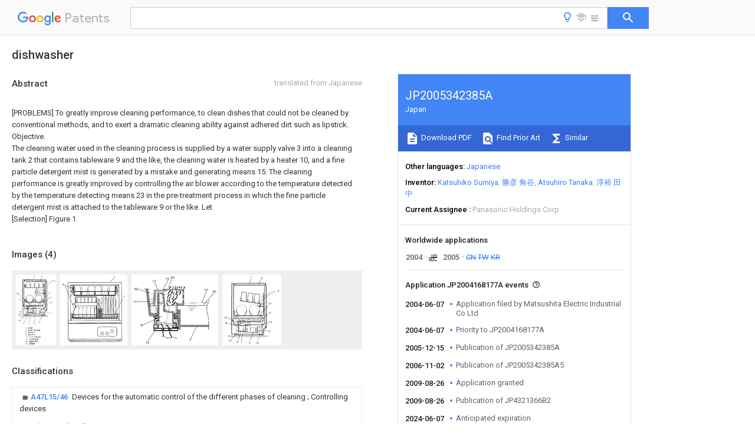

--- FILE ---
content_type: text/html
request_url: https://patents.google.com/patent/JP2005342385A/en
body_size: 29868
content:
<!DOCTYPE html>
<html lang="en">
  <head>
    <title>JP2005342385A - 
        dishwasher
       
        - Google Patents</title>

    <meta name="viewport" content="width=device-width, initial-scale=1">
    <meta charset="UTF-8">
    <meta name="referrer" content="origin-when-crossorigin">
    <link rel="canonical" href="https://patents.google.com/patent/JP2005342385A/en">
    <meta name="description" content="
     
      [PROBLEMS] To greatly improve cleaning performance, to clean dishes that could not be cleaned by conventional methods, and to exert a dramatic cleaning ability against adhered dirt such as lipstick. Objective.   The cleaning water used in the cleaning process is supplied by a water supply valve 3 into a cleaning tank 2 that contains tableware 9 and the like, the cleaning water is heated by a heater 10, and a fine particle detergent mist is generated by a mistake and generating means 15. The cleaning performance is greatly improved by controlling the air blower according to the temperature detected by the temperature detecting means 23 in the pre-treatment process in which the fine particle detergent mist is attached to the tableware 9 or the like. Let   [Selection] Figure 1
     
   
   ">
    <meta name="DC.type" content="patent">
    <meta name="DC.title" content="
        dishwasher
       
       ">
    <meta name="DC.date" content="2004-06-07" scheme="dateSubmitted">
    <meta name="DC.description" content="
     
      [PROBLEMS] To greatly improve cleaning performance, to clean dishes that could not be cleaned by conventional methods, and to exert a dramatic cleaning ability against adhered dirt such as lipstick. Objective.   The cleaning water used in the cleaning process is supplied by a water supply valve 3 into a cleaning tank 2 that contains tableware 9 and the like, the cleaning water is heated by a heater 10, and a fine particle detergent mist is generated by a mistake and generating means 15. The cleaning performance is greatly improved by controlling the air blower according to the temperature detected by the temperature detecting means 23 in the pre-treatment process in which the fine particle detergent mist is attached to the tableware 9 or the like. Let   [Selection] Figure 1
     
   
   ">
    <meta name="citation_patent_application_number" content="JP:2004168177A">
    <meta name="citation_pdf_url" content="https://patentimages.storage.googleapis.com/aa/9e/93/50e1641a78ab31/JP2005342385A.pdf">
    <meta name="citation_patent_publication_number" content="JP:2005342385:A">
    <meta name="DC.date" content="2005-12-15">
    <meta name="DC.contributor" content="Katsuhiko Sumiya" scheme="inventor">
    <meta name="DC.contributor" content="勝彦 角谷" scheme="inventor">
    <meta name="DC.contributor" content="Atsuhiro Tanaka" scheme="inventor">
    <meta name="DC.contributor" content="淳裕 田中" scheme="inventor">
    <meta name="DC.contributor" content="Matsushita Electric Industrial Co Ltd" scheme="assignee">
    <link rel="stylesheet" href="https://fonts.googleapis.com/css?family=Roboto:400,400italic,500,500italic,700">
    <link rel="stylesheet" href="https://fonts.googleapis.com/css?family=Product+Sans">
    <link rel="stylesheet" href="https://fonts.googleapis.com/css2?family=Google+Sans:wght@400;500;700">

    <style>
      
      #gb { top: 15px; left: auto; right: 0; width: auto; min-width: 135px !important; }   
      body { transition: none; }
    </style>
    <script></script>

    <script>
      window.version = 'patent-search.search_20250707_RC00';

      function sendFeedback() {
        userfeedback.api.startFeedback({
          'productId': '713680',
          'bucket': 'patent-search-web',
          'productVersion': window.version,
        });
      }

      window.experiments = {};
      window.experiments.patentCountries = "ae,ag,al,am,ao,ap,ar,at,au,aw,az,ba,bb,bd,be,bf,bg,bh,bj,bn,bo,br,bw,bx,by,bz,ca,cf,cg,ch,ci,cl,cm,cn,co,cr,cs,cu,cy,cz,dd,de,dj,dk,dm,do,dz,ea,ec,ee,eg,em,ep,es,fi,fr,ga,gb,gc,gd,ge,gh,gm,gn,gq,gr,gt,gw,hk,hn,hr,hu,ib,id,ie,il,in,ir,is,it,jo,jp,ke,kg,kh,km,kn,kp,kr,kw,kz,la,lc,li,lk,lr,ls,lt,lu,lv,ly,ma,mc,md,me,mg,mk,ml,mn,mo,mr,mt,mw,mx,my,mz,na,ne,ng,ni,nl,no,nz,oa,om,pa,pe,pg,ph,pl,pt,py,qa,ro,rs,ru,rw,sa,sc,sd,se,sg,si,sk,sl,sm,sn,st,su,sv,sy,sz,td,tg,th,tj,tm,tn,tr,tt,tw,tz,ua,ug,us,uy,uz,vc,ve,vn,wo,yu,za,zm,zw";
      
      
      window.experiments.keywordWizard = true;
      
      
      
      window.experiments.definitions = true;
      window.experiments.plogs = true;

      window.Polymer = {
        dom: 'shady',
        lazyRegister: true,
      };
    </script>

    <script src="//www.gstatic.com/patent-search/frontend/patent-search.search_20250707_RC00/scs/compiled_dir/webcomponentsjs/webcomponents-lite.min.js"></script>
    <link rel="import" href="//www.gstatic.com/patent-search/frontend/patent-search.search_20250707_RC00/scs/compiled_dir/search-app-vulcanized.html">
  </head>
  <body unresolved>
    
    
    <script></script>
    <script src="//www.gstatic.com/patent-search/frontend/patent-search.search_20250707_RC00/scs/compiled_dir/search-app-vulcanized.js"></script>
    <search-app>
      
      

      <article class="result" itemscope itemtype="http://schema.org/ScholarlyArticle">
  <h1 itemprop="pageTitle">JP2005342385A - 
        dishwasher
       
        - Google Patents</h1>
  <span itemprop="title">
        dishwasher
       
       </span>

  <meta itemprop="type" content="patent">
  <a href="https://patentimages.storage.googleapis.com/aa/9e/93/50e1641a78ab31/JP2005342385A.pdf" itemprop="pdfLink">Download PDF</a>
  <h2>Info</h2>

  <dl>
    <dt>Publication number</dt>
    <dd itemprop="publicationNumber">JP2005342385A</dd>
    <meta itemprop="numberWithoutCodes" content="2005342385">
    <meta itemprop="kindCode" content="A">
    <meta itemprop="publicationDescription" content="Published unexamined patent application">
    <span>JP2005342385A</span>
    <span>JP2004168177A</span>
    <span>JP2004168177A</span>
    <span>JP2005342385A</span>
    <span>JP 2005342385 A</span>
    <span>JP2005342385 A</span>
    <span>JP 2005342385A</span>
    <span>JP 2004168177 A</span>
    <span>JP2004168177 A</span>
    <span>JP 2004168177A</span>
    <span>JP 2004168177 A</span>
    <span>JP2004168177 A</span>
    <span>JP 2004168177A</span>
    <span>JP 2005342385 A</span>
    <span>JP2005342385 A</span>
    <span>JP 2005342385A</span>

    <dt>Authority</dt>
    <dd itemprop="countryCode">JP</dd>
    <dd itemprop="countryName">Japan</dd>

    <dt>Prior art keywords</dt>
    <dd itemprop="priorArtKeywords" repeat>cleaning</dd>
    <dd itemprop="priorArtKeywords" repeat>temperature</dd>
    <dd itemprop="priorArtKeywords" repeat>mist</dd>
    <dd itemprop="priorArtKeywords" repeat>tableware</dd>
    <dd itemprop="priorArtKeywords" repeat>water</dd>

    <dt>Prior art date</dt>
    <dd><time itemprop="priorArtDate" datetime="2004-06-07">2004-06-07</time></dd>

    <dt>Legal status (The legal status is an assumption and is not a legal conclusion. Google has not performed a legal analysis and makes no representation as to the accuracy of the status listed.)</dt>
    <dd itemprop="legalStatusIfi" itemscope>
      <span itemprop="status">Granted</span>
    </dd>
  </dl>

  <dt>Application number</dt>
  <dd itemprop="applicationNumber">JP2004168177A</dd>

  <dt>Other languages</dt>
  <dd itemprop="otherLanguages" itemscope repeat>
    <a href="/patent/JP2005342385A/ja">
      <span itemprop="name">Japanese</span> (<span itemprop="code">ja</span>)
    </a>
  </dd>

  <dt>Other versions</dt>
  <dd itemprop="directAssociations" itemscope repeat>
    <a href="/patent/JP4321366B2/en">
      <span itemprop="publicationNumber">JP4321366B2</span>
      (<span itemprop="primaryLanguage">en</span>
    </a>
  </dd>
  <dd itemprop="directAssociations" itemscope repeat>
    <a href="/patent/JP2005342385A5/en">
      <span itemprop="publicationNumber">JP2005342385A5</span>
      (<span itemprop="primaryLanguage">en</span>
    </a>
  </dd>

  <dt>Inventor</dt>
  <dd itemprop="inventor" repeat>Katsuhiko Sumiya</dd>
  <dd itemprop="inventor" repeat>勝彦 角谷</dd>
  <dd itemprop="inventor" repeat>Atsuhiro Tanaka</dd>
  <dd itemprop="inventor" repeat>淳裕 田中</dd>

  <dt>Current Assignee (The listed assignees may be inaccurate. Google has not performed a legal analysis and makes no representation or warranty as to the accuracy of the list.)</dt>
  <dd itemprop="assigneeCurrent" repeat>
    Panasonic Holdings Corp
  </dd>

  <dt>Original Assignee</dt>
  <dd itemprop="assigneeOriginal" repeat>Matsushita Electric Industrial Co Ltd</dd>

  <dt>Priority date (The priority date is an assumption and is not a legal conclusion. Google has not performed a legal analysis and makes no representation as to the accuracy of the date listed.)</dt>
  <dd><time itemprop="priorityDate" datetime="2004-06-07">2004-06-07</time></dd>

  <dt>Filing date</dt>
  <dd><time itemprop="filingDate" datetime="2004-06-07">2004-06-07</time></dd>

  <dt>Publication date</dt>
  <dd><time itemprop="publicationDate" datetime="2005-12-15">2005-12-15</time></dd>

  
  <dd itemprop="events" itemscope repeat>
    <time itemprop="date" datetime="2004-06-07">2004-06-07</time>
    <span itemprop="title">Application filed by Matsushita Electric Industrial Co Ltd</span>
    <span itemprop="type">filed</span>
    <span itemprop="critical" content="true" bool>Critical</span>
    
    
    
    <span itemprop="assigneeSearch">Matsushita Electric Industrial Co Ltd</span>
  </dd>
  <dd itemprop="events" itemscope repeat>
    <time itemprop="date" datetime="2004-06-07">2004-06-07</time>
    <span itemprop="title">Priority to JP2004168177A</span>
    <span itemprop="type">priority</span>
    <span itemprop="critical" content="true" bool>Critical</span>
    
    
    <span itemprop="documentId">patent/JP4321366B2/en</span>
    
  </dd>
  <dd itemprop="events" itemscope repeat>
    <time itemprop="date" datetime="2005-06-02">2005-06-02</time>
    <span itemprop="title">Priority to TW094118127A</span>
    <span itemprop="type">priority</span>
    
    
    
    <span itemprop="documentId">patent/TWI291342B/en</span>
    
  </dd>
  <dd itemprop="events" itemscope repeat>
    <time itemprop="date" datetime="2005-06-02">2005-06-02</time>
    <span itemprop="title">Priority to CNB2005100742888A</span>
    <span itemprop="type">priority</span>
    
    
    
    <span itemprop="documentId">patent/CN100409798C/en</span>
    
  </dd>
  <dd itemprop="events" itemscope repeat>
    <time itemprop="date" datetime="2005-06-03">2005-06-03</time>
    <span itemprop="title">Priority to KR1020050047512A</span>
    <span itemprop="type">priority</span>
    
    
    
    <span itemprop="documentId">patent/KR100636932B1/en</span>
    
  </dd>
  <dd itemprop="events" itemscope repeat>
    <time itemprop="date" datetime="2005-12-15">2005-12-15</time>
    <span itemprop="title">Publication of JP2005342385A</span>
    <span itemprop="type">publication</span>
    <span itemprop="critical" content="true" bool>Critical</span>
    
    
    <span itemprop="documentId">patent/JP2005342385A/en</span>
    
  </dd>
  <dd itemprop="events" itemscope repeat>
    <time itemprop="date" datetime="2006-11-02">2006-11-02</time>
    <span itemprop="title">Publication of JP2005342385A5</span>
    <span itemprop="type">publication</span>
    <span itemprop="critical" content="true" bool>Critical</span>
    
    
    <span itemprop="documentId">patent/JP2005342385A5/ja</span>
    
  </dd>
  <dd itemprop="events" itemscope repeat>
    <time itemprop="date" datetime="2009-08-26">2009-08-26</time>
    <span itemprop="title">Application granted</span>
    <span itemprop="type">granted</span>
    <span itemprop="critical" content="true" bool>Critical</span>
    
    
    
    
  </dd>
  <dd itemprop="events" itemscope repeat>
    <time itemprop="date" datetime="2009-08-26">2009-08-26</time>
    <span itemprop="title">Publication of JP4321366B2</span>
    <span itemprop="type">publication</span>
    <span itemprop="critical" content="true" bool>Critical</span>
    
    
    <span itemprop="documentId">patent/JP4321366B2/en</span>
    
  </dd>
  <dd itemprop="events" itemscope repeat>
    <time itemprop="date" datetime="2024-06-07">2024-06-07</time>
    <span itemprop="title">Anticipated expiration</span>
    <span itemprop="type">legal-status</span>
    <span itemprop="critical" content="true" bool>Critical</span>
    
    
    
    
  </dd>
  <dd itemprop="events" itemscope repeat>
    <time itemprop="date">Status</time>
    <span itemprop="title">Expired - Fee Related</span>
    <span itemprop="type">legal-status</span>
    <span itemprop="critical" content="true" bool>Critical</span>
    <span itemprop="current" content="true" bool>Current</span>
    
    
    
  </dd>

  <h2>Links</h2>
  <ul>
    

    <li itemprop="links" itemscope repeat>
        <meta itemprop="id" content="espacenetLink">
        <a href="https://worldwide.espacenet.com/publicationDetails/biblio?CC=JP&amp;NR=2005342385A&amp;KC=A&amp;FT=D" itemprop="url" target="_blank"><span itemprop="text">Espacenet</span></a>
      </li>
      

    

    <li itemprop="links" itemscope repeat>
      <meta itemprop="id" content="globalDossierLink">
      <a href="https://globaldossier.uspto.gov/result/application/JP/2004168177/1" itemprop="url" target="_blank"><span itemprop="text">Global Dossier</span></a>
    </li>

    

      

      

      
      <li itemprop="links" itemscope repeat>
        <meta itemprop="id" content="stackexchangeLink">
        <a href="https://patents.stackexchange.com/questions/tagged/JP2005342385A" itemprop="url"><span itemprop="text">Discuss</span></a>
      </li>
  </ul>

  

  <section>
    <h2>Images</h2>
    <ul>
      <li itemprop="images" itemscope repeat>
        <img itemprop="thumbnail" src="https://patentimages.storage.googleapis.com/54/16/21/49126dad1b3d37/2005342385-4.png">
        <meta itemprop="full" content="https://patentimages.storage.googleapis.com/21/23/19/cba6ed9ff81a53/2005342385-4.png">
        <ul>
          <li itemprop="callouts" itemscope repeat>
            <meta itemprop="figurePage" content="0">
            <meta itemprop="id" content="1">
            <meta itemprop="label" content="Embodiment">
            <span itemprop="bounds" itemscope>
              <meta itemprop="left" content="201">
              <meta itemprop="top" content="14">
              <meta itemprop="right" content="208">
              <meta itemprop="bottom" content="26">
            </span>
          </li>
          <li itemprop="callouts" itemscope repeat>
            <meta itemprop="figurePage" content="0">
            <meta itemprop="id" content="10">
            <meta itemprop="label" content="heater">
            <span itemprop="bounds" itemscope>
              <meta itemprop="left" content="34">
              <meta itemprop="top" content="272">
              <meta itemprop="right" content="56">
              <meta itemprop="bottom" content="287">
            </span>
          </li>
          <li itemprop="callouts" itemscope repeat>
            <meta itemprop="figurePage" content="0">
            <meta itemprop="id" content="11">
            <meta itemprop="label" content="tableware basket">
            <span itemprop="bounds" itemscope>
              <meta itemprop="left" content="377">
              <meta itemprop="top" content="196">
              <meta itemprop="right" content="396">
              <meta itemprop="bottom" content="208">
            </span>
          </li>
          <li itemprop="callouts" itemscope repeat>
            <meta itemprop="figurePage" content="0">
            <meta itemprop="id" content="12">
            <meta itemprop="label" content="drain pump">
            <span itemprop="bounds" itemscope>
              <meta itemprop="left" content="249">
              <meta itemprop="top" content="529">
              <meta itemprop="right" content="271">
              <meta itemprop="bottom" content="542">
            </span>
          </li>
          <li itemprop="callouts" itemscope repeat>
            <meta itemprop="figurePage" content="0">
            <meta itemprop="id" content="13">
            <meta itemprop="label" content="drain hose">
            <span itemprop="bounds" itemscope>
              <meta itemprop="left" content="387">
              <meta itemprop="top" content="305">
              <meta itemprop="right" content="408">
              <meta itemprop="bottom" content="319">
            </span>
          </li>
          <li itemprop="callouts" itemscope repeat>
            <meta itemprop="figurePage" content="0">
            <meta itemprop="id" content="15">
            <meta itemprop="label" content="mist generating device">
            <span itemprop="bounds" itemscope>
              <meta itemprop="left" content="35">
              <meta itemprop="top" content="412">
              <meta itemprop="right" content="55">
              <meta itemprop="bottom" content="426">
            </span>
          </li>
          <li itemprop="callouts" itemscope repeat>
            <meta itemprop="figurePage" content="0">
            <meta itemprop="id" content="2">
            <meta itemprop="label" content="cleaning tank">
            <span itemprop="bounds" itemscope>
              <meta itemprop="left" content="285">
              <meta itemprop="top" content="12">
              <meta itemprop="right" content="297">
              <meta itemprop="bottom" content="24">
            </span>
          </li>
          <li itemprop="callouts" itemscope repeat>
            <meta itemprop="figurePage" content="0">
            <meta itemprop="id" content="23">
            <meta itemprop="label" content="temperature detecting means">
            <span itemprop="bounds" itemscope>
              <meta itemprop="left" content="31">
              <meta itemprop="top" content="441">
              <meta itemprop="right" content="53">
              <meta itemprop="bottom" content="453">
            </span>
          </li>
          <li itemprop="callouts" itemscope repeat>
            <meta itemprop="figurePage" content="0">
            <meta itemprop="id" content="24">
            <meta itemprop="label" content="port">
            <span itemprop="bounds" itemscope>
              <meta itemprop="left" content="9">
              <meta itemprop="top" content="204">
              <meta itemprop="right" content="30">
              <meta itemprop="bottom" content="217">
            </span>
          </li>
          <li itemprop="callouts" itemscope repeat>
            <meta itemprop="figurePage" content="0">
            <meta itemprop="id" content="25">
            <meta itemprop="label" content="air blower">
            <span itemprop="bounds" itemscope>
              <meta itemprop="left" content="33">
              <meta itemprop="top" content="511">
              <meta itemprop="right" content="54">
              <meta itemprop="bottom" content="522">
            </span>
          </li>
          <li itemprop="callouts" itemscope repeat>
            <meta itemprop="figurePage" content="0">
            <meta itemprop="id" content="3">
            <meta itemprop="label" content="water supply valve">
            <span itemprop="bounds" itemscope>
              <meta itemprop="left" content="394">
              <meta itemprop="top" content="430">
              <meta itemprop="right" content="408">
              <meta itemprop="bottom" content="445">
            </span>
          </li>
          <li itemprop="callouts" itemscope repeat>
            <meta itemprop="figurePage" content="0">
            <meta itemprop="id" content="5">
            <meta itemprop="label" content="cleaning pump">
            <span itemprop="bounds" itemscope>
              <meta itemprop="left" content="201">
              <meta itemprop="top" content="541">
              <meta itemprop="right" content="214">
              <meta itemprop="bottom" content="553">
            </span>
          </li>
          <li itemprop="callouts" itemscope repeat>
            <meta itemprop="figurePage" content="0">
            <meta itemprop="id" content="6">
            <meta itemprop="label" content="cleaning nozzle">
            <span itemprop="bounds" itemscope>
              <meta itemprop="left" content="384">
              <meta itemprop="top" content="251">
              <meta itemprop="right" content="395">
              <meta itemprop="bottom" content="264">
            </span>
          </li>
          <li itemprop="callouts" itemscope repeat>
            <meta itemprop="figurePage" content="0">
            <meta itemprop="id" content="7">
            <meta itemprop="label" content="residue filter">
            <span itemprop="bounds" itemscope>
              <meta itemprop="left" content="138">
              <meta itemprop="top" content="547">
              <meta itemprop="right" content="149">
              <meta itemprop="bottom" content="559">
            </span>
          </li>
          <li itemprop="callouts" itemscope repeat>
            <meta itemprop="figurePage" content="0">
            <meta itemprop="id" content="9">
            <meta itemprop="label" content="tableware">
            <span itemprop="bounds" itemscope>
              <meta itemprop="left" content="426">
              <meta itemprop="top" content="65">
              <meta itemprop="right" content="437">
              <meta itemprop="bottom" content="77">
            </span>
          </li>
        </ul>
      </li>
      <li itemprop="images" itemscope repeat>
        <img itemprop="thumbnail" src="https://patentimages.storage.googleapis.com/04/ff/f7/ba274d52db005e/2005342385-5.png">
        <meta itemprop="full" content="https://patentimages.storage.googleapis.com/db/15/76/3281fd48466cdc/2005342385-5.png">
        <ul>
          <li itemprop="callouts" itemscope repeat>
            <meta itemprop="figurePage" content="1">
            <meta itemprop="id" content="11">
            <meta itemprop="label" content="tableware basket">
            <span itemprop="bounds" itemscope>
              <meta itemprop="left" content="431">
              <meta itemprop="top" content="146">
              <meta itemprop="right" content="448">
              <meta itemprop="bottom" content="158">
            </span>
          </li>
        </ul>
      </li>
      <li itemprop="images" itemscope repeat>
        <img itemprop="thumbnail" src="https://patentimages.storage.googleapis.com/d4/d3/2c/5b124b188038fa/2005342385-6.png">
        <meta itemprop="full" content="https://patentimages.storage.googleapis.com/84/e8/d9/5ca24cd600c6a7/2005342385-6.png">
        <ul>
          <li itemprop="callouts" itemscope repeat>
            <meta itemprop="figurePage" content="2">
            <meta itemprop="id" content="16">
            <meta itemprop="label" content="ultrasonic oscillation device">
            <span itemprop="bounds" itemscope>
              <meta itemprop="left" content="86">
              <meta itemprop="top" content="402">
              <meta itemprop="right" content="105">
              <meta itemprop="bottom" content="415">
            </span>
          </li>
          <li itemprop="callouts" itemscope repeat>
            <meta itemprop="figurePage" content="2">
            <meta itemprop="id" content="17">
            <meta itemprop="label" content="case">
            <span itemprop="bounds" itemscope>
              <meta itemprop="left" content="125">
              <meta itemprop="top" content="33">
              <meta itemprop="right" content="148">
              <meta itemprop="bottom" content="46">
            </span>
          </li>
          <li itemprop="callouts" itemscope repeat>
            <meta itemprop="figurePage" content="2">
            <meta itemprop="id" content="18">
            <meta itemprop="label" content="transmission fluid">
            <span itemprop="bounds" itemscope>
              <meta itemprop="left" content="49">
              <meta itemprop="top" content="298">
              <meta itemprop="right" content="70">
              <meta itemprop="bottom" content="310">
            </span>
          </li>
          <li itemprop="callouts" itemscope repeat>
            <meta itemprop="figurePage" content="2">
            <meta itemprop="id" content="19">
            <meta itemprop="label" content="cover">
            <span itemprop="bounds" itemscope>
              <meta itemprop="left" content="203">
              <meta itemprop="top" content="16">
              <meta itemprop="right" content="225">
              <meta itemprop="bottom" content="33">
            </span>
          </li>
          <li itemprop="callouts" itemscope repeat>
            <meta itemprop="figurePage" content="2">
            <meta itemprop="id" content="2">
            <meta itemprop="label" content="cleaning tank">
            <span itemprop="bounds" itemscope>
              <meta itemprop="left" content="348">
              <meta itemprop="top" content="382">
              <meta itemprop="right" content="359">
              <meta itemprop="bottom" content="394">
            </span>
          </li>
          <li itemprop="callouts" itemscope repeat>
            <meta itemprop="figurePage" content="2">
            <meta itemprop="id" content="20">
            <meta itemprop="label" content="hole">
            <span itemprop="bounds" itemscope>
              <meta itemprop="left" content="233">
              <meta itemprop="top" content="8">
              <meta itemprop="right" content="258">
              <meta itemprop="bottom" content="26">
            </span>
          </li>
          <li itemprop="callouts" itemscope repeat>
            <meta itemprop="figurePage" content="2">
            <meta itemprop="id" content="21">
            <meta itemprop="label" content="detergent">
            <span itemprop="bounds" itemscope>
              <meta itemprop="left" content="15">
              <meta itemprop="top" content="157">
              <meta itemprop="right" content="35">
              <meta itemprop="bottom" content="169">
            </span>
          </li>
          <li itemprop="callouts" itemscope repeat>
            <meta itemprop="figurePage" content="2">
            <meta itemprop="id" content="22">
            <meta itemprop="label" content="detergent charging portion">
            <span itemprop="bounds" itemscope>
              <meta itemprop="left" content="16">
              <meta itemprop="top" content="80">
              <meta itemprop="right" content="42">
              <meta itemprop="bottom" content="93">
            </span>
          </li>
          <li itemprop="callouts" itemscope repeat>
            <meta itemprop="figurePage" content="2">
            <meta itemprop="id" content="26">
            <meta itemprop="label" content="mist generation level">
            <span itemprop="bounds" itemscope>
              <meta itemprop="left" content="486">
              <meta itemprop="top" content="96">
              <meta itemprop="right" content="506">
              <meta itemprop="bottom" content="109">
            </span>
          </li>
        </ul>
      </li>
      <li itemprop="images" itemscope repeat>
        <img itemprop="thumbnail" src="https://patentimages.storage.googleapis.com/cc/d1/86/0d3a59af3ab1c9/2005342385-7.png">
        <meta itemprop="full" content="https://patentimages.storage.googleapis.com/de/cc/34/104824f51c1aa2/2005342385-7.png">
        <ul>
          <li itemprop="callouts" itemscope repeat>
            <meta itemprop="figurePage" content="3">
            <meta itemprop="id" content="1">
            <meta itemprop="label" content="Embodiment">
            <span itemprop="bounds" itemscope>
              <meta itemprop="left" content="199">
              <meta itemprop="top" content="13">
              <meta itemprop="right" content="206">
              <meta itemprop="bottom" content="24">
            </span>
          </li>
          <li itemprop="callouts" itemscope repeat>
            <meta itemprop="figurePage" content="3">
            <meta itemprop="id" content="10">
            <meta itemprop="label" content="heater">
            <span itemprop="bounds" itemscope>
              <meta itemprop="left" content="15">
              <meta itemprop="top" content="305">
              <meta itemprop="right" content="34">
              <meta itemprop="bottom" content="318">
            </span>
          </li>
          <li itemprop="callouts" itemscope repeat>
            <meta itemprop="figurePage" content="3">
            <meta itemprop="id" content="11">
            <meta itemprop="label" content="tableware basket">
            <span itemprop="bounds" itemscope>
              <meta itemprop="left" content="332">
              <meta itemprop="top" content="202">
              <meta itemprop="right" content="349">
              <meta itemprop="bottom" content="215">
            </span>
          </li>
          <li itemprop="callouts" itemscope repeat>
            <meta itemprop="figurePage" content="3">
            <meta itemprop="id" content="12">
            <meta itemprop="label" content="drain pump">
            <span itemprop="bounds" itemscope>
              <meta itemprop="left" content="241">
              <meta itemprop="top" content="486">
              <meta itemprop="right" content="262">
              <meta itemprop="bottom" content="499">
            </span>
          </li>
          <li itemprop="callouts" itemscope repeat>
            <meta itemprop="figurePage" content="3">
            <meta itemprop="id" content="13">
            <meta itemprop="label" content="drain hose">
            <span itemprop="bounds" itemscope>
              <meta itemprop="left" content="330">
              <meta itemprop="top" content="337">
              <meta itemprop="right" content="357">
              <meta itemprop="bottom" content="352">
            </span>
          </li>
          <li itemprop="callouts" itemscope repeat>
            <meta itemprop="figurePage" content="3">
            <meta itemprop="id" content="14">
            <meta itemprop="label" content="air blower">
            <span itemprop="bounds" itemscope>
              <meta itemprop="left" content="44">
              <meta itemprop="top" content="473">
              <meta itemprop="right" content="65">
              <meta itemprop="bottom" content="486">
            </span>
          </li>
          <li itemprop="callouts" itemscope repeat>
            <meta itemprop="figurePage" content="3">
            <meta itemprop="id" content="2">
            <meta itemprop="label" content="cleaning tank">
            <span itemprop="bounds" itemscope>
              <meta itemprop="left" content="278">
              <meta itemprop="top" content="19">
              <meta itemprop="right" content="289">
              <meta itemprop="bottom" content="31">
            </span>
          </li>
          <li itemprop="callouts" itemscope repeat>
            <meta itemprop="figurePage" content="3">
            <meta itemprop="id" content="3">
            <meta itemprop="label" content="water supply valve">
            <span itemprop="bounds" itemscope>
              <meta itemprop="left" content="334">
              <meta itemprop="top" content="405">
              <meta itemprop="right" content="344">
              <meta itemprop="bottom" content="416">
            </span>
          </li>
          <li itemprop="callouts" itemscope repeat>
            <meta itemprop="figurePage" content="3">
            <meta itemprop="id" content="5">
            <meta itemprop="label" content="cleaning pump">
            <span itemprop="bounds" itemscope>
              <meta itemprop="left" content="190">
              <meta itemprop="top" content="489">
              <meta itemprop="right" content="202">
              <meta itemprop="bottom" content="501">
            </span>
          </li>
        </ul>
      </li>
    </ul>
  </section>

  <section>
    <h2>Classifications</h2>
    <ul>
      <li>
        <ul itemprop="classifications" itemscope repeat>
          <li itemprop="classifications" itemscope repeat>
            <span itemprop="Code">A</span>&mdash;<span itemprop="Description">HUMAN NECESSITIES</span>
            <meta itemprop="IsCPC" content="true">
          </li>
          <li itemprop="classifications" itemscope repeat>
            <span itemprop="Code">A47</span>&mdash;<span itemprop="Description">FURNITURE; DOMESTIC ARTICLES OR APPLIANCES; COFFEE MILLS; SPICE MILLS; SUCTION CLEANERS IN GENERAL</span>
            <meta itemprop="IsCPC" content="true">
          </li>
          <li itemprop="classifications" itemscope repeat>
            <span itemprop="Code">A47L</span>&mdash;<span itemprop="Description">DOMESTIC WASHING OR CLEANING; SUCTION CLEANERS IN GENERAL</span>
            <meta itemprop="IsCPC" content="true">
          </li>
          <li itemprop="classifications" itemscope repeat>
            <span itemprop="Code">A47L15/00</span>&mdash;<span itemprop="Description">Washing or rinsing machines for crockery or tableware</span>
            <meta itemprop="IsCPC" content="true">
          </li>
          <li itemprop="classifications" itemscope repeat>
            <span itemprop="Code">A47L15/42</span>&mdash;<span itemprop="Description">Details</span>
            <meta itemprop="IsCPC" content="true">
          </li>
          <li itemprop="classifications" itemscope repeat>
            <span itemprop="Code">A47L15/46</span>&mdash;<span itemprop="Description">Devices for the automatic control of the different phases of cleaning ; Controlling devices</span>
            <meta itemprop="Leaf" content="true"><meta itemprop="FirstCode" content="true"><meta itemprop="IsCPC" content="true">
          </li>
        </ul>
      </li>
      <li>
        <ul itemprop="classifications" itemscope repeat>
          <li itemprop="classifications" itemscope repeat>
            <span itemprop="Code">A</span>&mdash;<span itemprop="Description">HUMAN NECESSITIES</span>
            <meta itemprop="IsCPC" content="true">
          </li>
          <li itemprop="classifications" itemscope repeat>
            <span itemprop="Code">A47</span>&mdash;<span itemprop="Description">FURNITURE; DOMESTIC ARTICLES OR APPLIANCES; COFFEE MILLS; SPICE MILLS; SUCTION CLEANERS IN GENERAL</span>
            <meta itemprop="IsCPC" content="true">
          </li>
          <li itemprop="classifications" itemscope repeat>
            <span itemprop="Code">A47L</span>&mdash;<span itemprop="Description">DOMESTIC WASHING OR CLEANING; SUCTION CLEANERS IN GENERAL</span>
            <meta itemprop="IsCPC" content="true">
          </li>
          <li itemprop="classifications" itemscope repeat>
            <span itemprop="Code">A47L15/00</span>&mdash;<span itemprop="Description">Washing or rinsing machines for crockery or tableware</span>
            <meta itemprop="IsCPC" content="true">
          </li>
          <li itemprop="classifications" itemscope repeat>
            <span itemprop="Code">A47L15/0002</span>&mdash;<span itemprop="Description">Washing processes, i.e. machine working principles characterised by phases or operational steps</span>
            <meta itemprop="IsCPC" content="true">
          </li>
          <li itemprop="classifications" itemscope repeat>
            <span itemprop="Code">A47L15/0007</span>&mdash;<span itemprop="Description">Washing phases</span>
            <meta itemprop="Leaf" content="true"><meta itemprop="IsCPC" content="true">
          </li>
        </ul>
      </li>
      <li>
        <ul itemprop="classifications" itemscope repeat>
          <li itemprop="classifications" itemscope repeat>
            <span itemprop="Code">A</span>&mdash;<span itemprop="Description">HUMAN NECESSITIES</span>
            <meta itemprop="IsCPC" content="true">
          </li>
          <li itemprop="classifications" itemscope repeat>
            <span itemprop="Code">A47</span>&mdash;<span itemprop="Description">FURNITURE; DOMESTIC ARTICLES OR APPLIANCES; COFFEE MILLS; SPICE MILLS; SUCTION CLEANERS IN GENERAL</span>
            <meta itemprop="IsCPC" content="true">
          </li>
          <li itemprop="classifications" itemscope repeat>
            <span itemprop="Code">A47L</span>&mdash;<span itemprop="Description">DOMESTIC WASHING OR CLEANING; SUCTION CLEANERS IN GENERAL</span>
            <meta itemprop="IsCPC" content="true">
          </li>
          <li itemprop="classifications" itemscope repeat>
            <span itemprop="Code">A47L2501/00</span>&mdash;<span itemprop="Description">Output in controlling method of washing or rinsing machines for crockery or tableware, i.e. quantities or components controlled, or actions performed by the controlling device executing the controlling method</span>
            <meta itemprop="IsCPC" content="true">
          </li>
          <li itemprop="classifications" itemscope repeat>
            <span itemprop="Code">A47L2501/04</span>&mdash;<span itemprop="Description">Water pressure or flow rate</span>
            <meta itemprop="Leaf" content="true"><meta itemprop="Additional" content="true"><meta itemprop="IsCPC" content="true">
          </li>
        </ul>
      </li>
      <li>
        <ul itemprop="classifications" itemscope repeat>
          <li itemprop="classifications" itemscope repeat>
            <span itemprop="Code">A</span>&mdash;<span itemprop="Description">HUMAN NECESSITIES</span>
            <meta itemprop="IsCPC" content="true">
          </li>
          <li itemprop="classifications" itemscope repeat>
            <span itemprop="Code">A47</span>&mdash;<span itemprop="Description">FURNITURE; DOMESTIC ARTICLES OR APPLIANCES; COFFEE MILLS; SPICE MILLS; SUCTION CLEANERS IN GENERAL</span>
            <meta itemprop="IsCPC" content="true">
          </li>
          <li itemprop="classifications" itemscope repeat>
            <span itemprop="Code">A47L</span>&mdash;<span itemprop="Description">DOMESTIC WASHING OR CLEANING; SUCTION CLEANERS IN GENERAL</span>
            <meta itemprop="IsCPC" content="true">
          </li>
          <li itemprop="classifications" itemscope repeat>
            <span itemprop="Code">A47L2601/00</span>&mdash;<span itemprop="Description">Washing methods characterised by the use of a particular treatment</span>
            <meta itemprop="IsCPC" content="true">
          </li>
          <li itemprop="classifications" itemscope repeat>
            <span itemprop="Code">A47L2601/17</span>&mdash;<span itemprop="Description">Sonic or ultrasonic waves</span>
            <meta itemprop="Leaf" content="true"><meta itemprop="Additional" content="true"><meta itemprop="IsCPC" content="true">
          </li>
        </ul>
      </li>
    </ul>
  </section>

  

  

  

  <section>
    <h2>Landscapes</h2>
    <ul>
      <li itemprop="landscapes" itemscope repeat>
        <span itemprop="name">Washing And Drying Of Tableware</span>
        (<span itemprop="type">AREA</span>)
      </li>
    </ul>
  </section>


  <section itemprop="abstract" itemscope>
    <h2>Abstract</h2>
    <aside>Translated from <span itemprop="translatedLanguage">Japanese</span></aside>
    <div itemprop="content" html><abstract mxw-id="PA55642291" lang="EN" load-source="google">
    <p>
      <span class="notranslate"> <span class="google-src-text">【課題】洗浄性能を大幅に向上し、従来では洗浄しきれなかった料理の汚れに対して洗浄できるようにするとともに、口紅などの付着汚れに対しても飛躍的な洗浄能力を発揮することを目的とする。<br/>【解決手段】食器など９を収容する洗浄槽２内に、給水弁３により洗浄行程で使用する洗浄水を供給し、洗浄水をヒータ１０により加熱し、ミスと発生手段１５により微粒子の洗剤ミストを被洗浄物に付着させるよう構成し、微粒子の洗剤ミストを食器など９に付着させる前処理行程にて、温度検知手段２３の検知温度により送風装置を制御することによって、洗浄性能を大幅に向上させる。<br/>【選択図】図１</span>[PROBLEMS] To greatly improve cleaning performance, to clean dishes that could not be cleaned by conventional methods, and to exert a dramatic cleaning ability against adhered dirt such as lipstick. Objective. <br/> The cleaning water used in the cleaning process is supplied by a water supply valve 3 into a cleaning tank 2 that contains tableware 9 and the like, the cleaning water is heated by a heater 10, and a fine particle detergent mist is generated by a mistake and generating means 15. The cleaning performance is greatly improved by controlling the air blower according to the temperature detected by the temperature detecting means 23 in the pre-treatment process in which the fine particle detergent mist is attached to the tableware 9 or the like. Let <br/> [Selection] Figure 1</span>
    </p>
  </abstract>
  </div>
  </section>

  <section itemprop="description" itemscope>
    <h2>Description</h2>
    <aside>Translated from <span itemprop="translatedLanguage">Japanese</span></aside>
    <div itemprop="content" html><description mxw-id="PDES19799044" lang="EN" load-source="google">
    <technical-field>
      <p>
        <span class="notranslate"> <span class="google-src-text">
  本発明は、食器などに洗浄水を噴射して洗浄する食器洗い機に関するものである。
</span>
  The present invention relates to a dishwasher that performs cleaning by spraying cleaning water onto tableware or the like.
</span>
      </p>
    </technical-field>
    <background-art>
      <p>
        <span class="notranslate"> <span class="google-src-text">
  従来、一般的な食器洗い機は、図４に示すように構成していた。以下、その構成について説明する。図４に示すように、食器洗い機本体１は、内部に洗浄槽２を設けており、この洗浄槽２内へ給水弁３により水または湯を供給するようにしている。洗浄槽２の底部には排水孔４を設け、この排水孔４に連通し、モータによって駆動される洗浄ポンプ５を取り付け、この洗浄ポンプ５により洗浄水を洗浄ノズル６から噴射させ洗浄槽２の内部に循環するよう構成している。また、排水孔４には残さいを捕集する残さいフィルタ７を具備している。洗浄槽２の底部にはサーミスタで構成される温度検知手段８を設けている。
</span>
  Conventionally, a general dishwasher is configured as shown in FIG. Hereinafter, the configuration will be described. As shown in FIG. 4, the dishwasher <figure-callout id="1" label="main body" filenames="2005342385-4.png,2005342385-7.png" state="{{state}}">main body</figure-callout> 1 has a <figure-callout id="2" label="washing tub" filenames="2005342385-4.png,2005342385-6.png" state="{{state}}">washing tub</figure-callout> 2 provided therein, and water or hot water is supplied into the <figure-callout id="2" label="washing tub" filenames="2005342385-4.png,2005342385-6.png" state="{{state}}">washing tub</figure-callout> 2 by a <figure-callout id="3" label="water supply valve" filenames="2005342385-4.png,2005342385-7.png" state="{{state}}">water supply valve</figure-callout> 3. A drainage hole 4 is provided at the bottom of the <figure-callout id="2" label="washing tank" filenames="2005342385-4.png,2005342385-6.png" state="{{state}}">washing tank</figure-callout> 2, and a <figure-callout id="5" label="washing pump" filenames="2005342385-4.png,2005342385-7.png" state="{{state}}">washing pump</figure-callout> 5 that is connected to the drainage hole 4 and is driven by a motor is attached, and washing water is jetted from the <figure-callout id="6" label="washing nozzle" filenames="2005342385-4.png" state="{{state}}">washing nozzle</figure-callout> 6 by the <figure-callout id="5" label="washing pump" filenames="2005342385-4.png,2005342385-7.png" state="{{state}}">washing pump</figure-callout> 5. It is configured to circulate inside. Further, the drain hole 4 is provided with a <figure-callout id="7" label="residue filter" filenames="2005342385-4.png" state="{{state}}">residue filter</figure-callout> 7 for collecting the residue. A temperature detection means 8 composed of a thermistor is provided at the bottom of the <figure-callout id="2" label="cleaning tank" filenames="2005342385-4.png,2005342385-6.png" state="{{state}}">cleaning tank</figure-callout> 2.
</span>
      </p>
      <p>
        <span class="notranslate"> <span class="google-src-text">
  すなわち、洗浄槽２内に供給された洗浄水は、残さいフィルタ７を通過して洗浄ポンプ５に吸い込まれ、洗浄ポンプ５より洗浄槽２の内底部に設けた洗浄ノズル６に供給される。洗浄ノズル６から噴射された洗浄水は、食器など９を洗浄した後、再び排水孔４に戻るという経路で循環する。この際、食器など９から脱落した残さい等は、洗浄水とともに残さいフィルタ７に流入し、この残さいフィルタ７を通過できない大きさの残さいは残さいフィルタ７に捕集される。
</span>
  That is, the cleaning water supplied into the <figure-callout id="2" label="cleaning tank" filenames="2005342385-4.png,2005342385-6.png" state="{{state}}">cleaning tank</figure-callout> 2 passes through the <figure-callout id="7" label="residual filter" filenames="2005342385-4.png" state="{{state}}">residual filter</figure-callout> 7 and is sucked into the <figure-callout id="5" label="cleaning pump" filenames="2005342385-4.png,2005342385-7.png" state="{{state}}">cleaning pump</figure-callout> 5 and supplied from the <figure-callout id="5" label="cleaning pump" filenames="2005342385-4.png,2005342385-7.png" state="{{state}}">cleaning pump</figure-callout> 5 to the <figure-callout id="6" label="cleaning nozzle" filenames="2005342385-4.png" state="{{state}}">cleaning nozzle</figure-callout> 6 provided at the inner bottom of the <figure-callout id="2" label="cleaning tank" filenames="2005342385-4.png,2005342385-6.png" state="{{state}}">cleaning tank</figure-callout> 2. The washing water sprayed from the <figure-callout id="6" label="washing nozzle" filenames="2005342385-4.png" state="{{state}}">washing nozzle</figure-callout> 6 circulates along a route that returns to the drain hole 4 after washing the <figure-callout id="9" label="tableware" filenames="2005342385-4.png" state="{{state}}">tableware</figure-callout> 9 and the like. At this time, the residue or the like dropped from the <figure-callout id="9" label="tableware" filenames="2005342385-4.png" state="{{state}}">tableware</figure-callout> 9 flows into the <figure-callout id="7" label="residue filter" filenames="2005342385-4.png" state="{{state}}">residue filter</figure-callout> 7 together with the washing water, and the residue having a size that cannot pass through the <figure-callout id="7" label="residue filter" filenames="2005342385-4.png" state="{{state}}">residue filter</figure-callout> 7 is collected by the <figure-callout id="7" label="residue filter" filenames="2005342385-4.png" state="{{state}}">residue filter</figure-callout> 7.
</span>
      </p>
      <p>
        <span class="notranslate"> <span class="google-src-text">
  また、洗浄ノズル６と洗浄槽２の底部との間には、洗浄水加熱用のヒータ１０を装備し、洗浄ノズル６の上方には、食器など９を整然と配置でき、洗浄水を効果的に食器など９に噴射するように構成した食器かご１１を設置して効率的に洗浄を行っている。また、排水ポンプ１２は、排水ホース１３を通して洗浄水を機外に排出するものである。乾燥用送風装置１４を備え、乾燥工程時にヒータ１０と乾燥用送風装置１４を駆動することにより、洗浄槽２内へ温風を送風し食器９の乾燥を行う。
</span>
  Further, a <figure-callout id="10" label="heater" filenames="2005342385-4.png,2005342385-7.png" state="{{state}}">heater</figure-callout> 10 for heating the cleaning water is provided between the <figure-callout id="6" label="cleaning nozzle" filenames="2005342385-4.png" state="{{state}}">cleaning nozzle</figure-callout> 6 and the bottom of the <figure-callout id="2" label="cleaning tank" filenames="2005342385-4.png,2005342385-6.png" state="{{state}}">cleaning tank</figure-callout> 2, and <figure-callout id="9" label="tableware" filenames="2005342385-4.png" state="{{state}}">tableware</figure-callout> 9 and the like can be neatly arranged above the <figure-callout id="6" label="cleaning nozzle" filenames="2005342385-4.png" state="{{state}}">cleaning nozzle</figure-callout> 6 so that the cleaning water is effectively supplied. A <figure-callout id="11" label="tableware basket" filenames="2005342385-4.png,2005342385-5.png" state="{{state}}">tableware basket</figure-callout> 11 configured to be sprayed on the <figure-callout id="9" label="tableware" filenames="2005342385-4.png" state="{{state}}">tableware</figure-callout> 9 is installed for efficient cleaning. Further, the <figure-callout id="12" label="drain pump" filenames="2005342385-4.png,2005342385-7.png" state="{{state}}">drain pump</figure-callout> 12 discharges cleaning water through the <figure-callout id="13" label="drain hose" filenames="2005342385-4.png,2005342385-7.png" state="{{state}}">drain hose</figure-callout> 13 to the outside of the machine. The <figure-callout id="14" label="air blower" filenames="2005342385-7.png" state="{{state}}">air blower</figure-callout> 14 for drying is provided, and the <figure-callout id="10" label="heater" filenames="2005342385-4.png,2005342385-7.png" state="{{state}}">heater</figure-callout> 10 and the <figure-callout id="14" label="air blower" filenames="2005342385-7.png" state="{{state}}">air blower</figure-callout> 14 for drying are driven at the time of a drying process, thereby blowing warm air into the <figure-callout id="2" label="cleaning tank" filenames="2005342385-4.png,2005342385-6.png" state="{{state}}">cleaning tank</figure-callout> 2 to dry the <figure-callout id="9" label="dishes" filenames="2005342385-4.png" state="{{state}}">dishes</figure-callout> 9.
</span>
      </p>
      <p>
        <span class="notranslate"> <span class="google-src-text">
  また、洗浄性能向上のために水粒子発生機構を有し、酵素を含ませ、汚染物の膨潤や酵素の作用により洗浄性能を向上する食器洗い機も提案されている（例えば、特許文献１参照）。<br/>
<patcit num="1"> <text>特開２０００−１８９３７５号公報</text> </patcit>
</span>There has also been proposed a dishwasher having a water particle generation mechanism for improving cleaning performance, including an enzyme, and improving the cleaning performance by swelling of contaminants and the action of the enzyme (see, for example, Patent Document 1). . <br/> <patcit num="1"> <text> JP 2000-189375 A </text> </patcit> </span>
      </p>
    </background-art>
    <disclosure>
      <tech-problem>
        <p>
          <span class="notranslate"> <span class="google-src-text">
  しかしながら、これら従来の構成では、食器洗い機で洗浄するすべての汚れに対して洗浄ができるというわけではなかった。特に、直接加熱し焦げ付きのある調理を行う料理に対しては、苦手である。例えば、グラタン、茶碗蒸し等のようなものである。また、水粒子発生機構を有するものにおいても、特定の汚染に対してのみ有効であった。
</span>
  However, in these conventional configurations, it is not possible to wash all the stains washed by the dishwasher. In particular, it is not good for dishes that are directly heated and cooked with scorch. For example, gratin, chawanmushi, etc. Further, even those having a water particle generation mechanism were effective only for specific contamination.
</span>
        </p>
        <p>
          <span class="notranslate"> <span class="google-src-text">
  本発明は上記従来の課題を解決するもので、洗浄性能を大幅に向上し、従来では洗浄しきれなかった料理の汚れに対して洗浄できるようにするとともに、食器洗い機を使用する室温や水温などの環境にかかわらず安定して高い洗浄能力を発揮することを目的としている。
</span>
  The present invention solves the above-described conventional problems, greatly improves the cleaning performance, and can clean dishes that could not be cleaned conventionally, and uses a dishwasher at room temperature, water temperature, etc. The objective is to demonstrate stable and high cleaning performance regardless of the environment.
</span>
        </p>
      </tech-problem>
      <tech-solution>
        <p>
          <span class="notranslate"> <span class="google-src-text">
  本発明は上記目的を達成するために、食器などを収容する洗浄槽と、洗浄行程で使用する洗浄水を供給する給水手段と、洗浄水を圧送する洗浄ポンプと、洗浄ポンプより圧送された洗浄水を食器などに噴射する洗浄ノズルと、洗浄水を加熱する加熱手段と、洗浄液の温度を検知する温度検知手段と、送風装置と、微粒子の洗剤液を食器などに付着させるミスト発生手段とを備え、前記ミスト発生手段により微粒子の洗剤ミストを飛散させる前処理行程と前処理工程後に洗浄ポンプを駆動し洗浄水を食器などに噴射する本洗浄工程を有し、前記前処理行程でミスト発生手段と加熱手段を駆動し、前記温度検知手段の出力により前記送風装置を制御したものである。
</span>
  In order to achieve the above-mentioned object, the present invention provides a cleaning tank for storing tableware, a water supply means for supplying cleaning water used in a cleaning process, a cleaning pump for pumping cleaning water, and a cleaning pumped by the cleaning pump. A cleaning nozzle that sprays water onto tableware, a heating unit that heats the cleaning water, a temperature detection unit that detects the temperature of the cleaning liquid, a blower, and a mist generating unit that attaches a fine detergent solution to the tableware. A pretreatment process in which the detergent mist of fine particles is scattered by the mist generating means, and a main cleaning process in which a cleaning pump is driven after the pretreatment process to inject cleaning water into tableware, and the mist generating means in the pretreatment process. And the heating means are driven, and the blower is controlled by the output of the temperature detecting means.
</span>
        </p>
        <p>
          <span class="notranslate"> <span class="google-src-text">
  これにより、微粒子の洗剤ミストを食器などに付着した汚染物に付着させる前処理行程を有することにより、微粒子の洗剤ミスト持つ表面活性の力で洗浄性能を大幅に向上することができる。また、微粒子の洗剤ミストは空気より重いため洗浄槽下部に滞留するが、温度検知手段の出力により送風装置を制御することによって、洗浄槽内で上方への流れを発生させ洗剤ミストを効率的に洗浄槽内へ充満させ一層の洗浄性能向上が図れる。これらにより、室温や給水される水温にかかわらずミスト発生量とミストの洗浄槽内への充満を確実にでき安定した洗浄性能を得ることができる。
</span>
  Accordingly, the cleaning performance can be greatly improved by the surface activity of the fine particle detergent mist by having a pretreatment process for adhering the fine particle detergent mist to contaminants adhering to tableware and the like. Fine particle detergent mist stays in the lower part of the washing tank because it is heavier than air, but by controlling the air blower with the output of the temperature detection means, an upward flow is generated in the washing tank to efficiently remove the detergent mist. The cleaning tank can be filled to further improve the cleaning performance. As a result, regardless of the room temperature or the temperature of the supplied water, the amount of mist generated and the filling of the mist into the cleaning tank can be ensured and stable cleaning performance can be obtained.
</span>
        </p>
      </tech-solution>
      <advantageous-effects>
        <p>
          <span class="notranslate"> <span class="google-src-text">
  本発明の食器洗い機は、微粒子の洗剤ミストを食器などに付着した汚染物に付着させる前処理行程を有することにより洗浄性能を大幅に向上することができ、温度検知手段の検知温度により送風装置の駆動を制御することによって、安定した洗浄性能を得ることができる。
</span>
  The dishwasher of the present invention can greatly improve the cleaning performance by having a pretreatment process in which fine particle detergent mist adheres to contaminants attached to tableware and the like. By controlling the drive, stable cleaning performance can be obtained.
</span>
        </p>
      </advantageous-effects>
    </disclosure>
    <best-mode>
      <p>
        <span class="notranslate"> <span class="google-src-text">
  第１の発明は、食器などを収容する洗浄槽と、洗浄行程で使用する洗浄水を供給する給水手段と、洗浄水を圧送する洗浄ポンプと、洗浄ポンプより圧送された洗浄水を食器などに噴射する洗浄ノズルと、洗浄水を加熱する加熱手段と、洗浄液の温度を検知する温度検知手段と、送風装置と、微粒子の洗剤液を食器などに付着させるミスト発生手段とを備え、前記ミスト発生手段により微粒子の洗剤ミストを飛散させる前処理行程と前処理工程後に洗浄ポンプを駆動し洗浄水を食器などに噴射する本洗浄工程を有し、前記前処理行程でミスト発生手段と加熱手段を駆動し、前記温度検知手段の出力により前記送風装置を制御したもので、これにより、室温や給水される水温にかかわらずミスト発生量とミストの洗浄槽内への充満を確実にでき安定して従来にない高い洗浄性能を得ることができる。
</span>
  1st invention is a washing tank which stores tableware etc., a water supply means which supplies washing water used at a washing process, a washing pump which pumps washing water, and washing water pumped from a washing pump to tableware etc. The mist generation comprises: a cleaning nozzle for spraying, a heating means for heating the cleaning water, a temperature detection means for detecting the temperature of the cleaning liquid, a blower, and a mist generating means for adhering the fine particle detergent liquid to tableware, etc. A pretreatment process in which fine particle detergent mist is scattered by the means, and a main cleaning process in which the cleaning pump is driven after the pretreatment process to inject cleaning water onto the tableware, and the mist generating means and the heating means are driven in the pretreatment process The air blower is controlled by the output of the temperature detecting means, which ensures that the amount of mist generated and the mist can be filled in the cleaning tank regardless of the room temperature or the temperature of the supplied water. It is possible to obtain high cleaning performance not conventionally been.
</span>
      </p>
      <p>
        <span class="notranslate"> <span class="google-src-text">
  第２の発明は、上記第１の発明において、送風装置は運転開始時の温度検知手段の検知温度Ｔ０が所定温度より低い時に駆動するもので、室温にかかわらずミスト発生量とミストの洗浄槽内への充満を確実にでき従来にない高い洗浄性能を得ることができる。
</span>
  According to a second invention, in the first invention, the air blower is driven when the temperature T0 detected by the temperature detecting means at the start of operation is lower than a predetermined temperature. It is possible to reliably fill the inside, and to obtain a high cleaning performance that has never been achieved before.
</span>
      </p>
      <p>
        <span class="notranslate"> <span class="google-src-text">
  第３の発明は、上記第１の発明において、送風装置は運転開始から所定時間経過後の温度検知手段の検知温度Ｔ１が所定温度より低い時に駆動するもので、供給される水温にかかわらずミスト発生量とミストの洗浄槽内への充満を確実にでき従来にない高い洗浄性能を得ることができる。
</span>
  According to a third invention, in the first invention, the blower is driven when the detected temperature T1 of the temperature detecting means after a predetermined time has elapsed from the start of operation is lower than the predetermined temperature. The generated amount and the filling of the mist into the cleaning tank can be ensured, and high cleaning performance unprecedented can be obtained.
</span>
      </p>
      <p>
        <span class="notranslate"> <span class="google-src-text">
  第４の発明は、上記第１〜３のいずれか１つの発明において、運転開始時の温度検知手段の検知温度Ｔ０により、前処理行程での送風装置駆動能力を制御したもので、室温の高低にかかわらずミスト発生量とミストの洗浄槽内への充満を確実にでき安定して従来にない高い洗浄性能を得ることができる。
</span>
  According to a fourth invention, in any one of the first to third inventions, the air blower drive capability in the pretreatment process is controlled by the detected temperature T0 of the temperature detecting means at the start of operation. Regardless of this, the amount of mist generated and the filling of the mist into the cleaning tank can be ensured and high cleaning performance unprecedented can be obtained stably.
</span>
      </p>
      <p>
        <span class="notranslate"> <span class="google-src-text">
  第５の発明は、上記第１〜３のいずれか１つの発明において、運転開始時の温度検知手段の検知温度Ｔ０が所定温度より低い時は前処理行程での送風装置による送風量を大きくしたもので、室温が低い時にミスト発生量とミストの洗浄槽内への充満を確実にでき安定して従来にない高い洗浄性能を得ることができる。
</span>
  In a fifth aspect of the invention according to any one of the first to third aspects, when the detection temperature T0 of the temperature detection means at the start of operation is lower than a predetermined temperature, the amount of air blown by the blower in the pretreatment process is increased. Therefore, when the room temperature is low, the amount of mist generated and the filling of the mist into the cleaning tank can be ensured, and a high cleaning performance unprecedented can be obtained stably.
</span>
      </p>
      <p>
        <span class="notranslate"> <span class="google-src-text">
  第６の発明は、上記第１〜５のいずれか１つの発明において、運転開始時の温度検知手段の検知温度Ｔ０が所定温度より高い時、前処理行程において所定時間送風装置を駆動した後に、ミスト発生手段を駆動するもので、洗浄槽内の温度が高い場合に洗浄槽を冷却するため、洗浄槽内で上方への流れが促進されミストの洗浄槽内への充満を確実にでき安定して従来にない高い洗浄性能を得ることができる。
</span>
  In a sixth aspect of the present invention, in any one of the first to fifth aspects, when the detected temperature T0 of the temperature detecting means at the start of operation is higher than a predetermined temperature, after driving the blower for a predetermined time in the pretreatment process, Drives the mist generating means and cools the washing tank when the temperature in the washing tank is high, so the upward flow is promoted in the washing tank and the mist can be reliably filled in the washing tank. Thus, it is possible to obtain a high cleaning performance that has not been achieved conventionally.
</span>
      </p>
      <p>
        <span class="notranslate"> <span class="google-src-text">
  第７の発明は、上記第１〜６のいずれか１つの発明において、運転開始から所定時間経過後の温度検知手段の検知温度Ｔ１により、前処理行程での送風装置を制御するもので、給水される水温にかかわらずミスト発生量とミストの洗浄槽内への充満を確実にでき安定して従来にない高い洗浄性能を得ることができる。
</span>
  7th invention controls the air blower in a pretreatment process by the detection temperature T1 of the temperature detection means after progress for a predetermined time from the start of operation in any one invention of the said 1st-6th. Regardless of the water temperature, the amount of mist generated and the filling of the mist into the washing tank can be reliably ensured and a high cleaning performance unprecedented can be obtained.
</span>
      </p>
      <p>
        <span class="notranslate"> <span class="google-src-text">
  第８の発明は、上記第１〜６のいずれか１つの発明において、運転開始から所定時間経過後の温度検知手段の検知温度Ｔ１が所定温度より低い時は前処理行程での送風装置による送風量を大きくしたもので、給水される水温が低い時にミスト発生量とミストの洗浄槽内への充満を確実にでき安定して従来にない高い洗浄性能を得ることができる。
</span>
  According to an eighth invention, in any one of the first to sixth inventions, when the detected temperature T1 of the temperature detecting means after the elapse of a predetermined time from the start of operation is lower than the predetermined temperature, the air is sent by the blower in the pretreatment process. The air volume is increased, and when the temperature of the supplied water is low, the amount of mist generated and the filling of the mist into the cleaning tank can be reliably ensured, and high cleaning performance unprecedented can be obtained.
</span>
      </p>
      <p>
        <span class="notranslate"> <span class="google-src-text">
  第９の発明は、上記第１〜８のいずれか１つの発明において、送風装置は、食器を乾燥させる乾燥工程時に送風する乾燥送風装置で構成することで、専用の送風装置を必要とせず安価で小型の食器洗い機を実現できる。
</span>
  According to a ninth invention, in any one of the first to eighth inventions, the air blower is configured by a dry air blower that blows air during the drying process of drying the tableware, so that a dedicated air blower is not required and is inexpensive. A small dishwasher can be realized.
</span>
      </p>
      <p>
        <span class="notranslate"> <span class="google-src-text">
  以下、本発明の実施の形態について、図面を参照しながら説明する。なお、従来例と同じ構成のものは同一符号を付して説明を省略する。また、この実施の形態によって本発明が限定されるものではない。
</span>
  Hereinafter, embodiments of the present invention will be described with reference to the drawings. In addition, the thing of the same structure as a prior art example attaches | subjects the same code | symbol, and abbreviate | omits description. Further, the present invention is not limited by this embodiment.
</span>
      </p>
      <p>
        <span class="notranslate"> <span class="google-src-text">
  （実施の形態１）<br/>
  図１は本発明の実施の形態１における食器洗い機の縦断面図、図２は同食器洗い機の正面図、図３は同食器洗い機のミスト発生手段の拡大断面図である。ミスト発生手段１５は、洗剤を少ない量の水で溶かした高濃度な洗剤液を洗浄槽２内に飛散させ、飛散した微粒子の洗剤ミストを食器など９に付着させるものである。
</span>(Embodiment 1) <br/> 1 is a longitudinal sectional view of a dishwasher according to <figure-callout id="1" label="Embodiment" filenames="2005342385-4.png,2005342385-7.png" state="{{state}}">Embodiment</figure-callout> 1 of the present invention, FIG. 2 is a front view of the dishwasher, and FIG. 3 is an enlarged sectional view of a mist generating means of the dishwasher. The mist generating means 15 scatters a high-concentration detergent solution obtained by dissolving a detergent with a small amount of water into the <figure-callout id="2" label="washing tub" filenames="2005342385-4.png,2005342385-6.png" state="{{state}}">washing tub</figure-callout> 2 and attaches the scattered fine particle detergent mist to the <figure-callout id="9" label="tableware" filenames="2005342385-4.png" state="{{state}}">tableware</figure-callout> 9 or the like.</span>
      </p>
      <p>
        <span class="notranslate"> <span class="google-src-text">
  具体的にはミスト発生手段１５は図３に示すように、超音波発振装置１６と、超音波発振装置１６を汚れなどから保護するケース１７と、ケース１７内に封入した伝達流体１８と、ケース１７を覆うカバー１９などで構成されている。カバー１９には発生したミストが通過する孔２０を設けている。また、カバー１９は洗剤入れを兼ねており、ケース１７に直接洗剤２１が触れないように洗剤投入部２２を有している。温度検知手段２３は洗浄槽２の下面に設けたサーミスタであり、洗浄水の温度や機体の温度を検知するものである。
</span>
  Specifically, as shown in FIG. 3, the mist generating means 15 includes an <figure-callout id="16" label="ultrasonic oscillation device" filenames="2005342385-6.png" state="{{state}}">ultrasonic oscillation device</figure-callout> 16, a <figure-callout id="17" label="case" filenames="2005342385-6.png" state="{{state}}">case</figure-callout> 17 that protects the <figure-callout id="16" label="ultrasonic oscillation device" filenames="2005342385-6.png" state="{{state}}">ultrasonic oscillation device</figure-callout> 16 from dirt, a <figure-callout id="18" label="transmission fluid" filenames="2005342385-6.png" state="{{state}}">transmission fluid</figure-callout> 18 enclosed in the <figure-callout id="17" label="case" filenames="2005342385-6.png" state="{{state}}">case</figure-callout> 17, a case, 17 includes a <figure-callout id="19" label="cover" filenames="2005342385-6.png" state="{{state}}">cover</figure-callout> 19 that covers 17. The <figure-callout id="19" label="cover" filenames="2005342385-6.png" state="{{state}}">cover</figure-callout> 19 is provided with a <figure-callout id="20" label="hole" filenames="2005342385-6.png" state="{{state}}">hole</figure-callout> 20 through which the generated mist passes. Further, the <figure-callout id="19" label="cover" filenames="2005342385-6.png" state="{{state}}">cover</figure-callout> 19 also serves as a detergent container, and has a <figure-callout id="22" label="detergent charging portion" filenames="2005342385-6.png" state="{{state}}">detergent charging portion</figure-callout> 22 so that the <figure-callout id="21" label="detergent" filenames="2005342385-6.png" state="{{state}}">detergent</figure-callout> 21 does not touch the <figure-callout id="17" label="case" filenames="2005342385-6.png" state="{{state}}">case</figure-callout> 17 directly. The temperature detection means 23 is a thermistor provided on the lower surface of the <figure-callout id="2" label="cleaning tank" filenames="2005342385-4.png,2005342385-6.png" state="{{state}}">cleaning tank</figure-callout> 2 and detects the temperature of the cleaning water and the temperature of the machine body.
</span>
      </p>
      <p>
        <span class="notranslate"> <span class="google-src-text">
  ミスト発生手段１５の近傍に送風口２４を有する送風装置２５を設け、ミスト発生手段１５から発生する洗剤ミストを効果的に洗浄槽２内へ拡散できるようにしている。本実施の形態では、この送風装置２５は、乾燥工程時に乾燥空気を送風する乾燥送風装置と兼ねた構成としている。
</span>
  A <figure-callout id="25" label="blower" filenames="2005342385-4.png" state="{{state}}">blower</figure-callout> 25 having a blower opening 24 is provided in the vicinity of the mist generating means 15 so that the detergent mist generated from the mist generating means 15 can be effectively diffused into the <figure-callout id="2" label="cleaning tank" filenames="2005342385-4.png,2005342385-6.png" state="{{state}}">cleaning tank</figure-callout> 2. In this Embodiment, this <figure-callout id="25" label="air blower" filenames="2005342385-4.png" state="{{state}}">air blower</figure-callout> 25 is set as the structure which served as the dry air blower which ventilates dry air at the time of a drying process.
</span>
      </p>
      <p>
        <span class="notranslate"> <span class="google-src-text">
  本実施の形態における食器洗い機は、ミスト発生手段１５により洗剤液を食器など９に飛散して放置する前処理行程を有し、この前処理行程では所定のミスト発生量を得るためのミスト発生所定水位以下給水した後、ミスト発生手段１５を駆動し微粒子の洗剤ミストを飛散させる。この給水した洗浄水をヒータ（加熱手段）１０により加熱し、洗浄槽２内に対流を発生させ効果的に洗剤ミストを洗浄槽２内へ充満させている。
</span>
  The dishwasher in the present embodiment has a pretreatment process in which the detergent solution is scattered by the mist generating means 15 and left on the <figure-callout id="9" label="tableware" filenames="2005342385-4.png" state="{{state}}">tableware</figure-callout> 9 and the like. In this pretreatment process, the mist generation predetermined value for obtaining a predetermined mist generation amount is provided. After supplying water below the water level, the mist generating means 15 is driven to scatter the fine particle detergent mist. The supplied cleaning water is heated by a heater (heating means) 10 to generate convection in the <figure-callout id="2" label="cleaning tank" filenames="2005342385-4.png,2005342385-6.png" state="{{state}}">cleaning tank</figure-callout> 2 and to effectively fill the <figure-callout id="2" label="cleaning tank" filenames="2005342385-4.png,2005342385-6.png" state="{{state}}">cleaning tank</figure-callout> 2 with the detergent mist.
</span>
      </p>
      <p>
        <span class="notranslate"> <span class="google-src-text">
  また、前処理行程では送風装置２５を駆動し、ミスト発生装置１５近傍に設けた送風口２４から送風することにより、洗剤ミストを洗浄槽２内への拡散を促進している。
</span>
  In the pretreatment process, the blowing <figure-callout id="25" label="device" filenames="2005342385-4.png" state="{{state}}">device</figure-callout> 25 is driven and blown from the blowing <figure-callout id="24" label="port" filenames="2005342385-4.png" state="{{state}}">port</figure-callout> 24 provided in the vicinity of the <figure-callout id="15" label="mist generating device" filenames="2005342385-4.png" state="{{state}}">mist generating device</figure-callout> 15, thereby promoting the diffusion of the detergent mist into the <figure-callout id="2" label="cleaning tank" filenames="2005342385-4.png,2005342385-6.png" state="{{state}}">cleaning tank</figure-callout> 2.
</span>
      </p>
      <p>
        <span class="notranslate"> <span class="google-src-text">
  上記構成において、その動作、作用を説明する。まず、ミスト発生手段１５の洗剤投入部２２に標準量の洗剤２１を入れ運転を開始する。給水弁（給水手段）３から所定のミスト発生量を得るためのミスト発生所定水位２６以下まで水を給水する。この場合、所定量の給水量は水量を検知する水量検知手段（図示せず）により設定される。ただし、一定の流量の給水弁３での所定の時間だけの給水によってもかまわない。ミスト発生量は水位に反比例するため、所定のミスト発生量を得るためのミスト発生所定水位２２に対し、それ以下の水位とすることでミスト発生量を増大させ一層の効果が期待できる。
</span>
  The operation and action of the above configuration will be described. First, a standard amount of <figure-callout id="21" label="detergent" filenames="2005342385-6.png" state="{{state}}">detergent</figure-callout> 21 is placed in the <figure-callout id="22" label="detergent charging part" filenames="2005342385-6.png" state="{{state}}">detergent charging part</figure-callout> 22 of the mist generating means 15 and the operation is started. Water is supplied from a water supply valve (water supply means) 3 to a <figure-callout id="26" label="mist generation level" filenames="2005342385-6.png" state="{{state}}">mist generation level</figure-callout> 26 or less for obtaining a predetermined mist generation amount. In this case, the predetermined amount of water supply is set by a water amount detection means (not shown) that detects the amount of water. However, the <figure-callout id="3" label="water supply valve" filenames="2005342385-4.png,2005342385-7.png" state="{{state}}">water supply valve</figure-callout> 3 having a constant flow rate may supply water for a predetermined time. Since the mist generation amount is inversely proportional to the water level, the mist generation amount can be increased by setting the water level lower than the mist generation predetermined <figure-callout id="22" label="water level" filenames="2005342385-6.png" state="{{state}}">water level</figure-callout> 22 for obtaining the predetermined mist generation amount, and further effects can be expected.
</span>
      </p>
      <p>
        <span class="notranslate"> <span class="google-src-text">
  次に前処理行程として、ミスト発生手段１５の超音波発振装置１６を駆動すると、伝達流体１８とケース１７を介して超音波が伝わり水面より洗剤成分を含んだミストが発生する。ミスト発生手段１５のカバー１９に設けた洗剤投入部２２に洗剤を入れているため、カバー１９内の洗浄水は非常に洗剤濃度が高くなっている。このため、洗剤濃度の高いミストが発生し、洗浄槽２内に微粒子で高濃度の洗剤ミストは飛散する。この微粒子で高濃度の洗剤ミストは、食器など９に付着し、微粒子の洗剤ミストが食器など９に付着している汚れを微粒子で高濃度の洗剤ミストが持つ表面活性力により化学的に分解する。このため、食器に付着した汚れ特に口紅や茶渋などの汚れを食器表面から浮き上がらせることが可能となる。
</span>
  Next, when the ultrasonic <figure-callout id="16" label="oscillating device" filenames="2005342385-6.png" state="{{state}}">oscillating device</figure-callout> 16 of the mist generating means 15 is driven as a pretreatment process, ultrasonic waves are transmitted through the <figure-callout id="18" label="transmission fluid" filenames="2005342385-6.png" state="{{state}}">transmission fluid</figure-callout> 18 and the <figure-callout id="17" label="case" filenames="2005342385-6.png" state="{{state}}">case</figure-callout> 17 to generate mist containing detergent components from the water surface. Since the detergent is put in the <figure-callout id="22" label="detergent inlet" filenames="2005342385-6.png" state="{{state}}">detergent inlet</figure-callout> 22 provided on the <figure-callout id="19" label="cover" filenames="2005342385-6.png" state="{{state}}">cover</figure-callout> 19 of the mist generating means 15, the cleaning water in the <figure-callout id="19" label="cover" filenames="2005342385-6.png" state="{{state}}">cover</figure-callout> 19 has a very high detergent concentration. Therefore, a mist having a high detergent concentration is generated, and the detergent mist having a high concentration of fine particles is scattered in the <figure-callout id="2" label="cleaning tank" filenames="2005342385-4.png,2005342385-6.png" state="{{state}}">cleaning tank</figure-callout> 2. The fine-particle and high-concentration detergent mist adheres to the <figure-callout id="9" label="tableware" filenames="2005342385-4.png" state="{{state}}">tableware</figure-callout> 9 and the like, and the fine-particle detergent mist is chemically decomposed by the surface activity of the fine-particle and high-concentration detergent mist. . For this reason, it becomes possible to raise the stain | pollution | contamination adhering to tableware, especially stain | pollution | contamination, such as a lipstick and tea astringency, from the tableware surface.
</span>
      </p>
      <p>
        <span class="notranslate"> <span class="google-src-text">
  また、前処理行程で送風装置２５を駆動し、ミスト発生装置１５近傍に設けた送風口２４から送風することにより、洗剤ミストを洗浄槽２内への拡散を促進している。さらには、運転開始時の検知温度Ｔ０すなわち室温が低い時は前処理行程での送風装置２５の送風量を大きくし（例として送風装置２５の回転数を高くするもしくは駆動時間を長くするなど）、運転開始後所定時間経過後の温度検知手段２３の検知温度Ｔ１すなわち給水水温が低い時は送風装置２５の送風量を大きくしている（一例として送風装置２５の駆動時間を（表１）に示す）。
</span>
  Further, the blowing <figure-callout id="25" label="device" filenames="2005342385-4.png" state="{{state}}">device</figure-callout> 25 is driven in the pretreatment process, and air is blown from the blowing <figure-callout id="24" label="port" filenames="2005342385-4.png" state="{{state}}">port</figure-callout> 24 provided in the vicinity of the <figure-callout id="15" label="mist generating device" filenames="2005342385-4.png" state="{{state}}">mist generating device</figure-callout> 15, thereby promoting the diffusion of the detergent mist into the <figure-callout id="2" label="cleaning tank" filenames="2005342385-4.png,2005342385-6.png" state="{{state}}">cleaning tank</figure-callout> 2. Further, when the detected temperature T0 at the start of operation, that is, the room temperature is low, the air blowing amount of the <figure-callout id="25" label="air blower" filenames="2005342385-4.png" state="{{state}}">air blower</figure-callout> 25 in the pretreatment process is increased (for example, the rotational speed of the <figure-callout id="25" label="air blower" filenames="2005342385-4.png" state="{{state}}">air blower</figure-callout> 25 is increased or the driving time is lengthened). When the detected temperature T1 of the temperature detection means 23 after the elapse of a predetermined time after the start of operation, that is, the feed water temperature is low, the air blowing amount of the <figure-callout id="25" label="blower" filenames="2005342385-4.png" state="{{state}}">blower</figure-callout> 25 is increased (for example, the driving time of the <figure-callout id="25" label="blower" filenames="2005342385-4.png" state="{{state}}">blower</figure-callout> 25 is set to (Table 1)). Show).
</span>
      </p>
      <p>
        <span class="notranslate"> <span class="google-src-text"> <tables num="1"> <div class="patent-image"><a href="https://patentimages.storage.googleapis.com/de/cc/34/104824f51c1aa2/2005342385-7.png"><img id="000003" he="61" wi="108" file="2005342385.tif" img-format="tif" img-content="drawing" width="432" height="244" alt="Figure 2005342385" class="patent-full-image" src="https://patentimages.storage.googleapis.com/de/cc/34/104824f51c1aa2/2005342385-7.png"/></a></div> </tables>
  これにより、ヒータ１０の加熱による洗浄槽２内の対流効果が発生するまで、効果的に洗剤ミストを洗浄槽２内への充満短縮され、室温や給水される水温にかかわらず洗浄槽内への充満が短時間に確実にでき安定した洗浄性能を得ることができる。
</span> <tables num="1"> <div class="patent-image"><a href="https://patentimages.storage.googleapis.com/de/cc/34/104824f51c1aa2/2005342385-7.png"><img id="000003" he="61" wi="108" file="2005342385.tif" img-format="tif" img-content="drawing" width="432" height="244" alt="Figure 2005342385" class="patent-full-image" src="https://patentimages.storage.googleapis.com/de/cc/34/104824f51c1aa2/2005342385-7.png"/></a></div> </tables> Thereby, until the convection effect in the <figure-callout id="2" label="cleaning tank" filenames="2005342385-4.png,2005342385-6.png" state="{{state}}">cleaning tank</figure-callout> 2 due to the heating of the <figure-callout id="10" label="heater" filenames="2005342385-4.png,2005342385-7.png" state="{{state}}">heater</figure-callout> 10 occurs, the filling of the detergent mist into the <figure-callout id="2" label="cleaning tank" filenames="2005342385-4.png,2005342385-6.png" state="{{state}}">cleaning tank</figure-callout> 2 is effectively shortened, and the cleaning mist is supplied to the cleaning tank regardless of the room temperature or the temperature of the supplied water. Filling can be ensured in a short time and stable cleaning performance can be obtained.</span>
      </p>
      <p>
        <span class="notranslate"> <span class="google-src-text">
  さらには、運転開始時の温度検知手段２３の検知温度Ｔ０が所定温度より高い時（例えば、１回目の運転後直ぐに２回目の運転を行う場合など洗浄槽２の温度が高い場合）、前処理行程において所定時間送風装置２５を駆動した後に、ミスト発生手段１５を駆動すれば、ミスト発生手段１５の駆動前に洗浄槽２を冷却することが可能となり、このような場合でも、ミスト発生手段１５駆動時には洗浄槽２内で上方への流れが促進されミストの洗浄槽内への充満を確実にでき安定して従来にない高い洗浄性能を得ることができる。
</span>
  Further, when the detected temperature T0 of the temperature detecting means 23 at the start of operation is higher than a predetermined temperature (for example, when the temperature of the <figure-callout id="2" label="cleaning tank" filenames="2005342385-4.png,2005342385-6.png" state="{{state}}">cleaning tank</figure-callout> 2 is high, such as when the second operation is performed immediately after the first operation), pre-processing If the mist generating means 15 is driven after the <figure-callout id="25" label="air blower" filenames="2005342385-4.png" state="{{state}}">air blower</figure-callout> 25 is driven for a predetermined time in the process, the <figure-callout id="2" label="cleaning tank" filenames="2005342385-4.png,2005342385-6.png" state="{{state}}">cleaning tank</figure-callout> 2 can be cooled before the mist generating means 15 is driven. Even in such a case, the mist generating means 15 When driven, the upward flow in the <figure-callout id="2" label="cleaning tank" filenames="2005342385-4.png,2005342385-6.png" state="{{state}}">cleaning tank</figure-callout> 2 is promoted, so that the mist can be reliably filled in the cleaning tank, and high cleaning performance unprecedented can be obtained stably.
</span>
      </p>
      <p>
        <span class="notranslate"> <span class="google-src-text">
  次に、前処理行程でミスト発生手段１５から微粒子の高濃度の洗剤ミストを飛散した後の本洗浄工程では、給水弁３よりさらに所定時間給水を行い、洗浄ポンプ５がエアガミなどの発生しないミスト発生所定水位２２以上としている。本実施の形態では所定時間給水しているが、所定量の給水量は水量を検知する水量検知手段（図示せず）により設定しても良い。これにより、洗浄ポンプ５の能力が安定して発揮でき、常に安定した洗浄性能を得ることができる。給水が終了すると、ヒータ１０に通電し洗浄水を加熱する。ここで、洗浄ポンプ５により洗浄ノズル６からの洗浄水の噴射を行い洗浄を行う。このとき、微粒子で高濃度の洗剤ミストの作用により浮き上がった食器など９の汚れに対し、効果的に洗浄を行う。
</span>
  Next, in the main cleaning step after the high-concentration detergent mist of fine particles is scattered from the mist generating means 15 in the pretreatment process, water is supplied for a predetermined time from the <figure-callout id="3" label="water supply valve" filenames="2005342385-4.png,2005342385-7.png" state="{{state}}">water supply valve</figure-callout> 3 so that the <figure-callout id="5" label="cleaning pump" filenames="2005342385-4.png,2005342385-7.png" state="{{state}}">cleaning pump</figure-callout> 5 does not generate air mist or the like. The generated water level is 22 or more. In this embodiment, water is supplied for a predetermined time, but a predetermined amount of water may be set by a water amount detecting means (not shown) for detecting the amount of water. Thereby, the capability of the <figure-callout id="5" label="cleaning pump" filenames="2005342385-4.png,2005342385-7.png" state="{{state}}">cleaning pump</figure-callout> 5 can be exhibited stably, and a stable cleaning performance can be always obtained. When the water supply is completed, the <figure-callout id="10" label="heater" filenames="2005342385-4.png,2005342385-7.png" state="{{state}}">heater</figure-callout> 10 is energized to heat the cleaning water. Here, cleaning is performed by spraying cleaning water from the cleaning <figure-callout id="6" label="nozzle" filenames="2005342385-4.png" state="{{state}}">nozzle</figure-callout> 6 by the <figure-callout id="5" label="cleaning pump" filenames="2005342385-4.png,2005342385-7.png" state="{{state}}">cleaning pump</figure-callout> 5. At this time, it effectively cleans 9 stains such as tableware that has been lifted by the action of detergent mist with a high concentration of fine particles.
</span>
      </p>
      <p>
        <span class="notranslate"> <span class="google-src-text">
  なお、送風装置２５を、食器を乾燥させる乾燥工程時に送風する乾燥送風装置と兼ねることにより、専用の送風装置を必要とせず安価で小型の食器洗い機を実現できる。
</span>
  In addition, by using the <figure-callout id="25" label="air blower" filenames="2005342385-4.png" state="{{state}}">air blower</figure-callout> 25 also as a dry air blower that blows air during the drying process of drying the dishes, an inexpensive and small dishwasher can be realized without requiring a dedicated air blower.
</span>
      </p>
      <p>
        <span class="notranslate"> <span class="google-src-text">
  以上のように、本実施の形態においては、ミスト発生手段１５により微粒子の洗剤ミストを食器など９に飛散する前処理行程を有し、温度検知手段２３の出力により送風装置２５を制御したもので、これにより、室温や給水される水温にかかわらずミスト発生量とミストの洗浄槽内への充満を確実にでき安定して従来にない高い洗浄性能を得ることができる。
</span>
  As described above, in the present embodiment, the mist generating means 15 has a pretreatment process in which fine detergent mist is scattered on the <figure-callout id="9" label="tableware" filenames="2005342385-4.png" state="{{state}}">tableware</figure-callout> 9 and the like, and the <figure-callout id="25" label="blower" filenames="2005342385-4.png" state="{{state}}">blower</figure-callout> 25 is controlled by the output of the <figure-callout id="23" label="temperature detecting means" filenames="2005342385-4.png" state="{{state}}">temperature detecting means</figure-callout> 23. Thus, regardless of the room temperature or the temperature of the supplied water, the amount of mist generated and the filling of the mist into the cleaning tank can be reliably ensured, and high cleaning performance unprecedented can be obtained.
</span>
      </p>
      <p>
        <span class="notranslate"> <span class="google-src-text">
  また、運転開始時の温度検知手段の検知温度Ｔ０と、運転開始から所定時間経過後の温度検知手段の検知温度Ｔ１との両方あるいはいずれか一方により、前処理行程での送風装置駆動能力を制御することにより、室温や給水される水温にかかわらずミスト発生量とミストの洗浄槽内への充満を確実にでき安定して従来にない高い洗浄性能を得ることができる。
</span>
  Further, the blower drive capability in the pretreatment process is controlled by the detection temperature T0 of the temperature detection means at the start of operation and / or the detection temperature T1 of the temperature detection means after a predetermined time has elapsed from the start of operation. By doing so, the amount of mist generated and the filling of the mist into the washing tank can be ensured regardless of the room temperature or the temperature of the supplied water, and a high cleaning performance unprecedented can be obtained stably.
</span>
      </p>
      <p>
        <span class="notranslate"> <span class="google-src-text">
  また、運転開始時の温度検知手段の検知温度Ｔ０が所定温度より高い時、前処理行程において所定時間送風装置を駆動した後に、ミスト発生手段を駆動することにより、洗浄槽内の温度が高い場合に洗浄槽を冷却するため、洗浄槽内で上方への流れが促進されミストの洗浄槽内への充満を確実にでき安定して従来にない高い洗浄性能を得ることができる。
</span>
  Also, when the temperature in the cleaning tank is high by driving the mist generating means after driving the blower for a predetermined time in the pretreatment process when the detected temperature T0 of the temperature detecting means at the start of operation is higher than the predetermined temperature. In addition, since the cleaning tank is cooled, the upward flow is promoted in the cleaning tank, and the mist can be surely filled in the cleaning tank, and a high cleaning performance which is not conventionally achieved can be obtained stably.
</span>
      </p>
      <p>
        <span class="notranslate"> <span class="google-src-text">
  また、送風装置は、食器を乾燥させる乾燥工程時に送風する乾燥送風装置で構成することで、専用の送風装置を必要とせず安価で小型の食器洗い機を実現できる。
</span>
  Moreover, an air blower is comprised by the dry air blower which ventilates at the time of the drying process which dries tableware, and can implement | achieve an inexpensive small dishwasher without requiring a dedicated air blower.
</span>
      </p>
    </best-mode>
    <industrial-applicability>
      <p>
        <span class="notranslate"> <span class="google-src-text">
  以上のように、本発明にかかる食器洗い機は、微粒子の洗剤ミストを被洗浄物に付着させて放置する前処理行程を有することにより、洗浄力を大幅に向上することができ、またこの前処理行程にて送風装置を制御することによって、一層の洗浄性能向上が図れるので、食器などに洗浄水を噴射して洗浄する食器洗い機等として有用である。
</span>
  As described above, the dishwasher according to the present invention has a pretreatment process in which fine particle detergent mist is attached to an object to be washed and left to stand, so that the cleaning power can be greatly improved. Since the cleaning performance can be further improved by controlling the air blower in the process, it is useful as a dishwasher or the like for cleaning by spraying cleaning water onto the tableware.
</span>
      </p>
    </industrial-applicability>
    <description-of-drawings>
      <p>
        <figref num="1">
          <span class="notranslate"> <span class="google-src-text">本発明の実施の形態１の食器洗い機の縦断面図</span>The longitudinal cross-sectional view of the dishwasher of <figure-callout id="1" label="Embodiment" filenames="2005342385-4.png,2005342385-7.png" state="{{state}}">Embodiment</figure-callout> 1 of this invention</span>
        </figref>
        <figref num="2">
          <span class="notranslate"> <span class="google-src-text">同食器洗い機の正面図</span>Front view of the dishwasher</span>
        </figref>
        <figref num="3">
          <span class="notranslate"> <span class="google-src-text">同食器洗い機のミスト発生手段の拡大断面図</span>Enlarged sectional view of the mist generating means of the dishwasher</span>
        </figref>
        <figref num="4">
          <span class="notranslate"> <span class="google-src-text">従来の食器洗い機の縦断面図</span>Vertical section of a conventional dishwasher</span>
        </figref>
      </p>
    </description-of-drawings>
    <heading>
      <span class="notranslate"> <span class="google-src-text">符号の説明</span>Explanation of symbols</span>
    </heading>
    <p>
      <span class="notranslate"> <span class="google-src-text">
  ２  洗浄槽<br/>
  ３  給水弁（給水手段）<br/>
  ５  洗浄ポンプ<br/>
  ６  洗浄ノズル<br/>
  ９  食器など<br/>
  １０  ヒータ（加熱手段）<br/>
  １５  ミスト発生手段<br/>
  ２３  温度検知手段<br/>
  ２５  送風装置
</span>2 <figure-callout id="3" label="Washing tank" filenames="2005342385-4.png,2005342385-7.png" state="{{state}}">Washing tank</figure-callout> 3 Water supply valve (water supply means) <br/> 5 <figure-callout id="6" label="Washing pump" filenames="2005342385-4.png" state="{{state}}">Washing pump</figure-callout> 6 <figure-callout id="9" label="Washing nozzle" filenames="2005342385-4.png" state="{{state}}">Washing nozzle</figure-callout> 9 <figure-callout id="10" label="Tableware" filenames="2005342385-4.png,2005342385-7.png" state="{{state}}">Tableware</figure-callout> 10 Heater (heating means) <br/> 15 Mist generating means 23 Temperature detecting means 25 Blower</span>
    </p>
  </description>
  </div>
  </section>

  <section itemprop="claims" itemscope>
    <h2>Claims (<span itemprop="count">9</span>)</h2>
    <aside>Translated from <span itemprop="translatedLanguage">Japanese</span></aside>
    <div itemprop="content" html><claims mxw-id="PCLM14475841" lang="EN" load-source="google">
    <claim num="1">
      <claim-text>
        <span class="notranslate"> <span class="google-src-text">
食器などを収容する洗浄槽と、洗浄行程で使用する洗浄水を供給する給水手段と、洗浄水を圧送する洗浄ポンプと、洗浄ポンプより圧送された洗浄水を食器などに噴射する洗浄ノズルと、洗浄水を加熱する加熱手段と、洗浄液の温度を検知する温度検知手段と、送風装置と、微粒子の洗剤液を食器などに付着させるミスト発生手段とを備え、前記ミスト発生手段により微粒子の洗剤ミストを飛散させる前処理行程と前処理工程後に洗浄ポンプを駆動し洗浄水を食器などに噴射する本洗浄工程を有し、前記前処理行程でミスト発生手段と加熱手段を駆動し、前記温度検知手段の出力により前記送風装置を制御した食器洗い機。
</span>
A cleaning tank for storing tableware, a water supply means for supplying cleaning water used in the cleaning process, a cleaning pump for pumping the cleaning water, a cleaning nozzle for injecting the cleaning water pumped from the cleaning pump to the tableware, A heating means for heating the cleaning water, a temperature detecting means for detecting the temperature of the cleaning liquid, a blower, and a mist generating means for adhering the fine particle detergent liquid to tableware or the like, the fine mist detergent mist by the mist generating means A pre-treatment process for spraying and a main cleaning process for driving the washing pump after the pre-treatment process to inject washing water into tableware, etc., driving the mist generating means and the heating means in the pre-treatment process, and the temperature detecting means The dishwasher which controlled the said air blower by the output of No ..
</span>
      </claim-text>
    </claim>
    <claim num="2">
      <claim-text>
        <span class="notranslate"> <span class="google-src-text">
送風装置は、運転開始時の温度検知手段の検知温度Ｔ０が所定温度より低い時に駆動する請求項１記載の食器洗い機。
</span>
The dishwasher according to claim 1, wherein the air blower is driven when the detected temperature T0 of the temperature detecting means at the start of operation is lower than a predetermined temperature.
</span>
      </claim-text>
    </claim>
    <claim num="3">
      <claim-text>
        <span class="notranslate"> <span class="google-src-text">
送風装置は、運転開始から所定時間経過後の温度検知手段の検知温度Ｔ１が所定温度より低い時に駆動する請求項１記載の食器洗い機。
</span>
The dishwasher according to claim 1, wherein the air blower is driven when the detected temperature T1 of the temperature detecting means after the elapse of a predetermined time from the start of operation is lower than the predetermined temperature.
</span>
      </claim-text>
    </claim>
    <claim num="4">
      <claim-text>
        <span class="notranslate"> <span class="google-src-text">
運転開始時の温度検知手段の検知温度Ｔ０により、前処理行程での送風装置を制御する請求項１〜３のいずれか１項に記載の食器洗い機。
</span>
The dishwasher according to any one of claims 1 to 3, wherein the blower device in the pretreatment process is controlled by the detected temperature T0 of the temperature detecting means at the start of operation.
</span>
      </claim-text>
    </claim>
    <claim num="5">
      <claim-text>
        <span class="notranslate"> <span class="google-src-text">
運転開始時の温度検知手段の検知温度Ｔ０が所定温度より低い時は、前処理行程での送風装置による送風量を大きくする請求項１〜３のいずれか１項に記載の食器洗い機。
</span>
The dishwasher according to any one of claims 1 to 3, wherein when the detected temperature T0 of the temperature detecting means at the start of operation is lower than a predetermined temperature, the amount of air blown by the blower in the pretreatment process is increased.
</span>
      </claim-text>
    </claim>
    <claim num="6">
      <claim-text>
        <span class="notranslate"> <span class="google-src-text">
運転開始時の温度検知手段の検知温度Ｔ０が所定温度より高い時、前処理行程において所定時間送風装置を駆動した後に、ミスト発生手段を駆動する請求項１〜５のいずれか１項に記載の食器洗い機。
</span>
6. The mist generating unit is driven according to claim 1, wherein the mist generating unit is driven after the blowing device is driven for a predetermined time in the pretreatment process when the detected temperature T 0 of the temperature detecting unit at the start of operation is higher than the predetermined temperature. dishwasher.
</span>
      </claim-text>
    </claim>
    <claim num="7">
      <claim-text>
        <span class="notranslate"> <span class="google-src-text">
運転開始から所定時間経過後の温度検知手段の検知温度Ｔ１により、前処理行程での送風装置を制御する請求項１〜６のいずれか１項に記載の食器洗い機。
</span>
The dishwasher according to any one of claims 1 to 6, wherein the blower in the pretreatment process is controlled based on the detected temperature T1 of the temperature detecting means after a predetermined time has elapsed from the start of operation.
</span>
      </claim-text>
    </claim>
    <claim num="8">
      <claim-text>
        <span class="notranslate"> <span class="google-src-text">
運転開始から所定時間経過後の温度検知手段の検知温度Ｔ１が所定温度より低い時は、前処理行程での送風装置による送風量を大きくする請求項１〜６のいずれか１項に記載の食器洗い機。
</span>
The dishwashing according to any one of claims 1 to 6, wherein when the detected temperature T1 of the temperature detecting means after a predetermined time has elapsed from the start of operation is lower than the predetermined temperature, the amount of air blown by the blower device in the pretreatment process is increased. Machine.
</span>
      </claim-text>
    </claim>
    <claim num="9">
      <claim-text>
        <span class="notranslate"> <span class="google-src-text">
送風装置は、食器を乾燥させる乾燥工程時に送風する乾燥送風装置よりなる請求項１〜８のいずれか１項に記載の食器洗い機。
</span>
A dishwasher given in any 1 paragraph of Claims 1-8 which an air blower consists of a dry air blower which blows in the drying process of drying tableware.
</span>
      </claim-text>
    </claim>
  </claims>
  </div>
  </section>

  <section itemprop="application" itemscope>

    <section itemprop="metadata" itemscope>
      <span itemprop="applicationNumber">JP2004168177A</span>
      <span itemprop="priorityDate">2004-06-07</span>
      <span itemprop="filingDate">2004-06-07</span>
      <span itemprop="title">
        dishwasher
       
     </span>
      <span itemprop="ifiStatus">Expired - Fee Related</span>
      
      <a href="/patent/JP4321366B2/en">
        <span itemprop="representativePublication">JP4321366B2</span>
        (<span itemprop="primaryLanguage">en</span>)
      </a>
    </section>

    <h2>Priority Applications (4)</h2>
    <table>
      <thead>
        <tr>
          <th>Application Number</th>
          <th>Priority Date</th>
          <th>Filing Date</th>
          <th>Title</th>
        </tr>
      </thead>
      <tbody>
        <tr itemprop="priorityApps" itemscope repeat>
          <td>
            <span itemprop="applicationNumber">JP2004168177A</span>
            
            <a href="/patent/JP4321366B2/en">
              <span itemprop="representativePublication">JP4321366B2</span>
                (<span itemprop="primaryLanguage">en</span>)
            </a>
          </td>
          <td itemprop="priorityDate">2004-06-07</td>
          <td itemprop="filingDate">2004-06-07</td>
          <td itemprop="title">
        dishwasher
       
     </td>
        </tr>
        <tr itemprop="priorityApps" itemscope repeat>
          <td>
            <span itemprop="applicationNumber">TW094118127A</span>
            
            <a href="/patent/TWI291342B/en">
              <span itemprop="representativePublication">TWI291342B</span>
                (<span itemprop="primaryLanguage">en</span>)
            </a>
          </td>
          <td itemprop="priorityDate">2004-06-07</td>
          <td itemprop="filingDate">2005-06-02</td>
          <td itemprop="title">Tableware cleaning machine 
     </td>
        </tr>
        <tr itemprop="priorityApps" itemscope repeat>
          <td>
            <span itemprop="applicationNumber">CNB2005100742888A</span>
            
            <a href="/patent/CN100409798C/en">
              <span itemprop="representativePublication">CN100409798C</span>
                (<span itemprop="primaryLanguage">en</span>)
            </a>
          </td>
          <td itemprop="priorityDate">2004-06-07</td>
          <td itemprop="filingDate">2005-06-02</td>
          <td itemprop="title">
        dish washer
       
       </td>
        </tr>
        <tr itemprop="priorityApps" itemscope repeat>
          <td>
            <span itemprop="applicationNumber">KR1020050047512A</span>
            
            <a href="/patent/KR100636932B1/en">
              <span itemprop="representativePublication">KR100636932B1</span>
                (<span itemprop="primaryLanguage">en</span>)
            </a>
          </td>
          <td itemprop="priorityDate">2004-06-07</td>
          <td itemprop="filingDate">2005-06-03</td>
          <td itemprop="title">Dishwasher 
       </td>
        </tr>
      </tbody>
    </table>

    <h2>Applications Claiming Priority (1)</h2>
    <table>
      <thead>
        <tr>
          <th>Application Number</th>
          <th>Priority Date</th>
          <th>Filing Date</th>
          <th>Title</th>
        </tr>
      </thead>
      <tbody>
        <tr itemprop="appsClaimingPriority" itemscope repeat>
          <td>
            <span itemprop="applicationNumber">JP2004168177A</span>
            <a href="/patent/JP4321366B2/en">
              <span itemprop="representativePublication">JP4321366B2</span>
                (<span itemprop="primaryLanguage">en</span>)
            </a>
          </td>
          <td itemprop="priorityDate">2004-06-07</td>
          <td itemprop="filingDate">2004-06-07</td>
          <td itemprop="title">
        dishwasher
       
     </td>
        </tr>
      </tbody>
    </table>

    

    

    <h2>Publications (3)</h2>
    <table>
      <thead>
        <tr>
          <th>Publication Number</th>
          <th>Publication Date</th>
        </tr>
      </thead>
      <tbody>
        <tr itemprop="pubs" itemscope repeat>
          <td>
            <span itemprop="publicationNumber">JP2005342385A</span>
            
            <span itemprop="thisPatent">true</span>
            <a href="/patent/JP2005342385A/en">
              JP2005342385A
              (<span itemprop="primaryLanguage">en</span>)
            </a>
          </td>
          <td itemprop="publicationDate">2005-12-15</td>
        </tr>
        <tr itemprop="pubs" itemscope repeat>
          <td>
            <span itemprop="publicationNumber">JP2005342385A5</span>
            
            <a href="/patent/JP2005342385A5/en">
              JP2005342385A5
              (<span itemprop="primaryLanguage">en</span>)
            </a>
          </td>
          <td itemprop="publicationDate">2006-11-02</td>
        </tr>
        <tr itemprop="pubs" itemscope repeat>
          <td>
            <span itemprop="publicationNumber">JP4321366B2</span>
            
            <a href="/patent/JP4321366B2/en">
              JP4321366B2
              (<span itemprop="primaryLanguage">en</span>)
            </a>
          </td>
          <td itemprop="publicationDate">2009-08-26</td>
        </tr>
      </tbody>
    </table>

  </section>

  <section itemprop="family" itemscope>
    <h1>Family</h1>
    <h2>ID=35495269</h2>

    <h2>Family Applications (1)</h2>
    <table>
      <thead>
        <tr>
          <th>Application Number</th>
          <th>Title</th>
          <th>Priority Date</th>
          <th>Filing Date</th>
        </tr>
      </thead>
      <tbody>
        <tr itemprop="applications" itemscope repeat>
          <td>
            <span itemprop="applicationNumber">JP2004168177A</span>
            <span itemprop="ifiStatus">Expired - Fee Related</span>
            
            <a href="/patent/JP4321366B2/en">
              <span itemprop="representativePublication">JP4321366B2</span>
                (<span itemprop="primaryLanguage">en</span>)
            </a>
          </td>
          <td itemprop="priorityDate">2004-06-07</td>
          <td itemprop="filingDate">2004-06-07</td>
          <td itemprop="title">
        dishwasher
       
     </td>
        </tr>
      </tbody>
    </table>

    

    

    <h2>Country Status (4)</h2>
    <table>
      <thead>
        <tr>
          <th>Country</th>
          <th>Link</th>
        </tr>
      </thead>
      <tbody>
        <tr itemprop="countryStatus" itemscope repeat>
          <td>
            <span itemprop="countryCode">JP</span>
            (<span itemprop="num">1</span>)
            <meta itemprop="thisCountry" content="true">
          </td>
          <td>
            <a href="/patent/JP4321366B2/en">
              <span itemprop="representativePublication">JP4321366B2</span>
              (<span itemprop="primaryLanguage">en</span>)
            </a>
          </td>
        </tr>
        <tr itemprop="countryStatus" itemscope repeat>
          <td>
            <span itemprop="countryCode">KR</span>
            (<span itemprop="num">1</span>)
            
          </td>
          <td>
            <a href="/patent/KR100636932B1/en">
              <span itemprop="representativePublication">KR100636932B1</span>
              (<span itemprop="primaryLanguage">en</span>)
            </a>
          </td>
        </tr>
        <tr itemprop="countryStatus" itemscope repeat>
          <td>
            <span itemprop="countryCode">CN</span>
            (<span itemprop="num">1</span>)
            
          </td>
          <td>
            <a href="/patent/CN100409798C/en">
              <span itemprop="representativePublication">CN100409798C</span>
              (<span itemprop="primaryLanguage">en</span>)
            </a>
          </td>
        </tr>
        <tr itemprop="countryStatus" itemscope repeat>
          <td>
            <span itemprop="countryCode">TW</span>
            (<span itemprop="num">1</span>)
            
          </td>
          <td>
            <a href="/patent/TWI291342B/en">
              <span itemprop="representativePublication">TWI291342B</span>
              (<span itemprop="primaryLanguage">en</span>)
            </a>
          </td>
        </tr>
      </tbody>
    </table>

    <h2>Cited By (2)</h2>
    <table>
      <caption>* Cited by examiner, † Cited by third party</caption>
      <thead>
        <tr>
          <th>Publication number</th>
          <th>Priority date</th>
          <th>Publication date</th>
          <th>Assignee</th>
          <th>Title</th>
        </tr>
      </thead>
      <tbody>
        <tr itemprop="forwardReferencesOrig" itemscope repeat>
          <td>
            <a href="/patent/US20100089425A1/en">
              <span itemprop="publicationNumber">US20100089425A1</span>
              (<span itemprop="primaryLanguage">en</span>)
            </a>
            <span itemprop="examinerCited">*</span>
            
          </td>
          <td itemprop="priorityDate">2006-11-23</td>
          <td itemprop="publicationDate">2010-04-15</td>
          <td><span itemprop="assigneeOriginal">Bsh Bosch Und Siemens Hausgerate Gmbh</span></td>
          <td itemprop="title">Dish washer having a system for atomizing dishwashing liquid and method for the operation thereof 
       </td>
        </tr>
        <tr itemprop="forwardReferencesOrig" itemscope repeat>
          <td>
            <a href="/patent/CN104337484A/en">
              <span itemprop="publicationNumber">CN104337484A</span>
              (<span itemprop="primaryLanguage">en</span>)
            </a>
            <span itemprop="examinerCited">*</span>
            
          </td>
          <td itemprop="priorityDate">2013-08-05</td>
          <td itemprop="publicationDate">2015-02-11</td>
          <td><span itemprop="assigneeOriginal">陈俊行</span></td>
          <td itemprop="title">Multifunctional tableware cleaning sterilizer 
       </td>
        </tr>
      </tbody>
    </table>

    <h2>Families Citing this family (4)</h2>
    <table>
      <caption>* Cited by examiner, † Cited by third party</caption>
      <thead>
        <tr>
          <th>Publication number</th>
          <th>Priority date</th>
          <th>Publication date</th>
          <th>Assignee</th>
          <th>Title</th>
        </tr>
      </thead>
      <tbody>
        <tr itemprop="forwardReferencesFamily" itemscope repeat>
          <td>
            <a href="/patent/KR100842370B1/en">
              <span itemprop="publicationNumber">KR100842370B1</span>
              (<span itemprop="primaryLanguage">en</span>)
            </a>
            <span itemprop="examinerCited">*</span>
            
          </td>
          <td itemprop="priorityDate">2007-02-02</td>
          <td itemprop="publicationDate">2008-06-30</td>
          <td><span itemprop="assigneeOriginal">주식회사 포세</span></td>
          <td itemprop="title">
        Multifunctional dishwashing box
       
       </td>
        </tr>
        <tr itemprop="forwardReferencesFamily" itemscope repeat>
          <td>
            <a href="/patent/DE102007059517A1/en">
              <span itemprop="publicationNumber">DE102007059517A1</span>
              (<span itemprop="primaryLanguage">en</span>)
            </a>
            <span itemprop="examinerCited">*</span>
            
          </td>
          <td itemprop="priorityDate">2007-12-11</td>
          <td itemprop="publicationDate">2009-06-18</td>
          <td><span itemprop="assigneeOriginal">BSH Bosch und Siemens Hausgeräte GmbH</span></td>
          <td itemprop="title">
  Method for detecting a load-related heat capacity change of a water-conducting household appliance
 
       </td>
        </tr>
        <tr itemprop="forwardReferencesFamily" itemscope repeat>
          <td>
            <a href="/patent/JP2011167496A/en">
              <span itemprop="publicationNumber">JP2011167496A</span>
              (<span itemprop="primaryLanguage">en</span>)
            </a>
            <span itemprop="examinerCited">*</span>
            
          </td>
          <td itemprop="priorityDate">2010-01-19</td>
          <td itemprop="publicationDate">2011-09-01</td>
          <td><span itemprop="assigneeOriginal">Panasonic Corp</span></td>
          <td itemprop="title">Dishwasher 
       </td>
        </tr>
        <tr itemprop="forwardReferencesFamily" itemscope repeat>
          <td>
            <a href="/patent/JP5408196B2/en">
              <span itemprop="publicationNumber">JP5408196B2</span>
              (<span itemprop="primaryLanguage">en</span>)
            </a>
            <span itemprop="examinerCited">*</span>
            
          </td>
          <td itemprop="priorityDate">2011-07-27</td>
          <td itemprop="publicationDate">2014-02-05</td>
          <td><span itemprop="assigneeOriginal">パナソニック株式会社</span></td>
          <td itemprop="title">
        Dishwasher
       
     </td>
        </tr>
      </tbody>
    </table>

    

    <h2>Family Cites Families (9)</h2>
    <table>
      <caption>* Cited by examiner, † Cited by third party</caption>
      <thead>
        <tr>
          <th>Publication number</th>
          <th>Priority date</th>
          <th>Publication date</th>
          <th>Assignee</th>
          <th>Title</th>
        </tr>
      </thead>
      <tbody>
        <tr itemprop="backwardReferencesFamily" itemscope repeat>
          <td>
            <a href="/patent/JPH0788073A/en">
              <span itemprop="publicationNumber">JPH0788073A</span>
              (<span itemprop="primaryLanguage">en</span>)
            </a>
            <span itemprop="examinerCited">*</span>
            
          </td>
          <td itemprop="priorityDate">1993-09-24</td>
          <td itemprop="publicationDate">1995-04-04</td>
          <td><span itemprop="assigneeOriginal">Toshiba Corp</span></td>
          <td itemprop="title">
        Dishwasher
       
       </td>
        </tr>
        <tr itemprop="backwardReferencesFamily" itemscope repeat>
          <td>
            <a href="/patent/JPH07322999A/en">
              <span itemprop="publicationNumber">JPH07322999A</span>
              (<span itemprop="primaryLanguage">en</span>)
            </a>
            <span itemprop="examinerCited">*</span>
            
          </td>
          <td itemprop="priorityDate">1994-05-31</td>
          <td itemprop="publicationDate">1995-12-12</td>
          <td><span itemprop="assigneeOriginal">Matsushita Electric Ind Co Ltd</span></td>
          <td itemprop="title">
        dishwasher
       
       </td>
        </tr>
        <tr itemprop="backwardReferencesFamily" itemscope repeat>
          <td>
            <a href="/patent/JP3451812B2/en">
              <span itemprop="publicationNumber">JP3451812B2</span>
              (<span itemprop="primaryLanguage">en</span>)
            </a>
            <span itemprop="examinerCited">*</span>
            
          </td>
          <td itemprop="priorityDate">1995-10-20</td>
          <td itemprop="publicationDate">2003-09-29</td>
          <td><span itemprop="assigneeOriginal">松下電器産業株式会社</span></td>
          <td itemprop="title">
        dishwasher
       
       </td>
        </tr>
        <tr itemprop="backwardReferencesFamily" itemscope repeat>
          <td>
            <a href="/patent/KR200152825Y1/en">
              <span itemprop="publicationNumber">KR200152825Y1</span>
              (<span itemprop="primaryLanguage">en</span>)
            </a>
            <span itemprop="examinerCited">*</span>
            
          </td>
          <td itemprop="priorityDate">1997-02-14</td>
          <td itemprop="publicationDate">1999-07-15</td>
          <td><span itemprop="assigneeOriginal">전주범</span></td>
          <td itemprop="title">Spray nozzle of a dish washer 
       </td>
        </tr>
        <tr itemprop="backwardReferencesFamily" itemscope repeat>
          <td>
            <a href="/patent/JPH10328114A/en">
              <span itemprop="publicationNumber">JPH10328114A</span>
              (<span itemprop="primaryLanguage">en</span>)
            </a>
            <span itemprop="examinerCited">*</span>
            
          </td>
          <td itemprop="priorityDate">1997-05-30</td>
          <td itemprop="publicationDate">1998-12-15</td>
          <td><span itemprop="assigneeOriginal">Matsushita Electric Ind Co Ltd</span></td>
          <td itemprop="title">
        Dishwasher
       
       </td>
        </tr>
        <tr itemprop="backwardReferencesFamily" itemscope repeat>
          <td>
            <a href="/patent/JPH11346980A/en">
              <span itemprop="publicationNumber">JPH11346980A</span>
              (<span itemprop="primaryLanguage">en</span>)
            </a>
            <span itemprop="examinerCited">*</span>
            
          </td>
          <td itemprop="priorityDate">1998-06-08</td>
          <td itemprop="publicationDate">1999-12-21</td>
          <td><span itemprop="assigneeOriginal">Osaka Gas Co Ltd</span></td>
          <td itemprop="title">Dish washing drier 
       </td>
        </tr>
        <tr itemprop="backwardReferencesFamily" itemscope repeat>
          <td>
            <a href="/patent/CN2376266Y/en">
              <span itemprop="publicationNumber">CN2376266Y</span>
              (<span itemprop="primaryLanguage">en</span>)
            </a>
            <span itemprop="examinerCited">*</span>
            
          </td>
          <td itemprop="priorityDate">1999-05-18</td>
          <td itemprop="publicationDate">2000-05-03</td>
          <td><span itemprop="assigneeOriginal">海尔集团公司</span></td>
          <td itemprop="title">Air condensating type bowl-washing machine 
       </td>
        </tr>
        <tr itemprop="backwardReferencesFamily" itemscope repeat>
          <td>
            <a href="/patent/JP4116842B2/en">
              <span itemprop="publicationNumber">JP4116842B2</span>
              (<span itemprop="primaryLanguage">en</span>)
            </a>
            <span itemprop="examinerCited">*</span>
            
          </td>
          <td itemprop="priorityDate">2002-08-28</td>
          <td itemprop="publicationDate">2008-07-09</td>
          <td><span itemprop="assigneeOriginal">シャープ株式会社</span></td>
          <td itemprop="title">
        Dishwasher
       
     </td>
        </tr>
        <tr itemprop="backwardReferencesFamily" itemscope repeat>
          <td>
            <a href="/patent/JP2004147742A/en">
              <span itemprop="publicationNumber">JP2004147742A</span>
              (<span itemprop="primaryLanguage">en</span>)
            </a>
            <span itemprop="examinerCited">*</span>
            
          </td>
          <td itemprop="priorityDate">2002-10-29</td>
          <td itemprop="publicationDate">2004-05-27</td>
          <td><span itemprop="assigneeOriginal">Matsushita Electric Ind Co Ltd</span></td>
          <td itemprop="title">
        Dishwasher
       
       </td>
        </tr>
      </tbody>
    </table>

    <ul>
      <li itemprop="applicationsByYear" itemscope repeat>
        <span itemprop="year">2004</span>
        <ul>
          <li itemprop="application" itemscope repeat>
            <span itemprop="filingDate">2004-06-07</span>
            <span itemprop="countryCode">JP</span>
            <span itemprop="applicationNumber">JP2004168177A</span>
            <a href="/patent/JP4321366B2/en"><span itemprop="documentId">patent/JP4321366B2/en</span></a>
            <span itemprop="legalStatusCat">not_active</span>
            <span itemprop="legalStatus">Expired - Fee Related</span>
            <span itemprop="thisApp" content="true" bool></span>
          </li>
        </ul>
      </li>
      <li itemprop="applicationsByYear" itemscope repeat>
        <span itemprop="year">2005</span>
        <ul>
          <li itemprop="application" itemscope repeat>
            <span itemprop="filingDate">2005-06-02</span>
            <span itemprop="countryCode">CN</span>
            <span itemprop="applicationNumber">CNB2005100742888A</span>
            <a href="/patent/CN100409798C/en"><span itemprop="documentId">patent/CN100409798C/en</span></a>
            <span itemprop="legalStatusCat">not_active</span>
            <span itemprop="legalStatus">Expired - Fee Related</span>
            
          </li>
          <li itemprop="application" itemscope repeat>
            <span itemprop="filingDate">2005-06-02</span>
            <span itemprop="countryCode">TW</span>
            <span itemprop="applicationNumber">TW094118127A</span>
            <a href="/patent/TWI291342B/en"><span itemprop="documentId">patent/TWI291342B/en</span></a>
            <span itemprop="legalStatusCat">not_active</span>
            <span itemprop="legalStatus">IP Right Cessation</span>
            
          </li>
          <li itemprop="application" itemscope repeat>
            <span itemprop="filingDate">2005-06-03</span>
            <span itemprop="countryCode">KR</span>
            <span itemprop="applicationNumber">KR1020050047512A</span>
            <a href="/patent/KR100636932B1/en"><span itemprop="documentId">patent/KR100636932B1/en</span></a>
            <span itemprop="legalStatusCat">not_active</span>
            <span itemprop="legalStatus">Expired - Fee Related</span>
            
          </li>
        </ul>
      </li>
    </ul>

    </section>

  

  

  <h2>Cited By (2)</h2>
  <table>
    <caption>* Cited by examiner, † Cited by third party</caption>
    <thead>
      <tr>
        <th>Publication number</th>
        <th>Priority date</th>
        <th>Publication date</th>
        <th>Assignee</th>
        <th>Title</th>
      </tr>
    </thead>
    <tbody>
      <tr itemprop="forwardReferences" itemscope repeat>
        <td>
          <a href="/patent/US20100089425A1/en">
            <span itemprop="publicationNumber">US20100089425A1</span>
            (<span itemprop="primaryLanguage">en</span>)
          </a>
          <span itemprop="examinerCited">*</span>
          
        </td>
        <td itemprop="priorityDate">2006-11-23</td>
        <td itemprop="publicationDate">2010-04-15</td>
        <td><span itemprop="assigneeOriginal">Bsh Bosch Und Siemens Hausgerate Gmbh</span></td>
        <td itemprop="title">Dish washer having a system for atomizing dishwashing liquid and method for the operation thereof 
       </td>
      </tr>
      <tr itemprop="forwardReferences" itemscope repeat>
        <td>
          <a href="/patent/CN104337484A/en">
            <span itemprop="publicationNumber">CN104337484A</span>
            (<span itemprop="primaryLanguage">en</span>)
          </a>
          <span itemprop="examinerCited">*</span>
          
        </td>
        <td itemprop="priorityDate">2013-08-05</td>
        <td itemprop="publicationDate">2015-02-11</td>
        <td><span itemprop="assigneeOriginal">陈俊行</span></td>
        <td itemprop="title">Multifunctional tableware cleaning sterilizer 
       </td>
      </tr>
    </tbody>
  </table>

  <section>
    <h2>Also Published As</h2>
    <table>
      <thead>
        <tr>
          <th>Publication number</th>
          <th>Publication date</th>
        </tr>
      </thead>
      <tbody>
        <tr itemprop="docdbFamily" itemscope repeat>
          <td>
            <a href="/patent/TWI291342B/en">
              <span itemprop="publicationNumber">TWI291342B</span>
              (<span itemprop="primaryLanguage">en</span>)
            </a>
          </td>
          <td itemprop="publicationDate">2007-12-21</td>
        </tr>
        <tr itemprop="docdbFamily" itemscope repeat>
          <td>
            <a href="/patent/JP4321366B2/en">
              <span itemprop="publicationNumber">JP4321366B2</span>
              (<span itemprop="primaryLanguage">en</span>)
            </a>
          </td>
          <td itemprop="publicationDate">2009-08-26</td>
        </tr>
        <tr itemprop="docdbFamily" itemscope repeat>
          <td>
            <a href="/patent/KR100636932B1/en">
              <span itemprop="publicationNumber">KR100636932B1</span>
              (<span itemprop="primaryLanguage">en</span>)
            </a>
          </td>
          <td itemprop="publicationDate">2006-10-19</td>
        </tr>
        <tr itemprop="docdbFamily" itemscope repeat>
          <td>
            <a href="/patent/KR20060049547A/en">
              <span itemprop="publicationNumber">KR20060049547A</span>
              (<span itemprop="primaryLanguage">en</span>)
            </a>
          </td>
          <td itemprop="publicationDate">2006-05-19</td>
        </tr>
        <tr itemprop="docdbFamily" itemscope repeat>
          <td>
            <a href="/patent/TW200539836A/en">
              <span itemprop="publicationNumber">TW200539836A</span>
              (<span itemprop="primaryLanguage">en</span>)
            </a>
          </td>
          <td itemprop="publicationDate">2005-12-16</td>
        </tr>
        <tr itemprop="docdbFamily" itemscope repeat>
          <td>
            <a href="/patent/CN100409798C/en">
              <span itemprop="publicationNumber">CN100409798C</span>
              (<span itemprop="primaryLanguage">en</span>)
            </a>
          </td>
          <td itemprop="publicationDate">2008-08-13</td>
        </tr>
        <tr itemprop="docdbFamily" itemscope repeat>
          <td>
            <a href="/patent/CN1706335A/en">
              <span itemprop="publicationNumber">CN1706335A</span>
              (<span itemprop="primaryLanguage">en</span>)
            </a>
          </td>
          <td itemprop="publicationDate">2005-12-14</td>
        </tr>
      </tbody>
    </table>
  </section>

  <section>
    <h2>Similar Documents</h2>
    <table>
      <thead>
        <tr>
          <th>Publication</th>
          <th>Publication Date</th>
          <th>Title</th>
        </tr>
      </thead>
      <tbody>
        <tr itemprop="similarDocuments" itemscope repeat>
          <td>
            <meta itemprop="isPatent" content="true">
              <a href="/patent/US20080060689A1/en">
                <span itemprop="publicationNumber">US20080060689A1</span>
                (<span itemprop="primaryLanguage">en</span>)
              </a>
            
            
          </td>
          <td>
            <time itemprop="publicationDate" datetime="2008-03-13">2008-03-13</time>
            
            
          </td>
          <td itemprop="title">Washing apparatus for an electric shaver 
       </td>
        </tr>
        <tr itemprop="similarDocuments" itemscope repeat>
          <td>
            <meta itemprop="isPatent" content="true">
              <a href="/patent/JP4459505B2/en">
                <span itemprop="publicationNumber">JP4459505B2</span>
                (<span itemprop="primaryLanguage">en</span>)
              </a>
            
            
          </td>
          <td>
            <time itemprop="publicationDate" datetime="2010-04-28">2010-04-28</time>
            
            
          </td>
          <td itemprop="title">
        Dishwasher
       
     </td>
        </tr>
        <tr itemprop="similarDocuments" itemscope repeat>
          <td>
            <meta itemprop="isPatent" content="true">
              <a href="/patent/CN103799936A/en">
                <span itemprop="publicationNumber">CN103799936A</span>
                (<span itemprop="primaryLanguage">en</span>)
              </a>
            
            
          </td>
          <td>
            <time itemprop="publicationDate" datetime="2014-05-21">2014-05-21</time>
            
            
          </td>
          <td itemprop="title">Dishwasher 
       </td>
        </tr>
        <tr itemprop="similarDocuments" itemscope repeat>
          <td>
            <meta itemprop="isPatent" content="true">
              <a href="/patent/JP4321366B2/en">
                <span itemprop="publicationNumber">JP4321366B2</span>
                (<span itemprop="primaryLanguage">en</span>)
              </a>
            
            
          </td>
          <td>
            <time itemprop="publicationDate" datetime="2009-08-26">2009-08-26</time>
            
            
          </td>
          <td itemprop="title">
        dishwasher
       
     </td>
        </tr>
        <tr itemprop="similarDocuments" itemscope repeat>
          <td>
            <meta itemprop="isPatent" content="true">
              <a href="/patent/JP2005342385A5/en">
                <span itemprop="publicationNumber">JP2005342385A5</span>
                (<span itemprop="primaryLanguage">en</span>)
              </a>
            
            
          </td>
          <td>
            <time itemprop="publicationDate" datetime="2006-11-02">2006-11-02</time>
            
            
          </td>
          <td itemprop="title"></td>
        </tr>
        <tr itemprop="similarDocuments" itemscope repeat>
          <td>
            <meta itemprop="isPatent" content="true">
              <a href="/patent/JP4075841B2/en">
                <span itemprop="publicationNumber">JP4075841B2</span>
                (<span itemprop="primaryLanguage">en</span>)
              </a>
            
            
          </td>
          <td>
            <time itemprop="publicationDate" datetime="2008-04-16">2008-04-16</time>
            
            
          </td>
          <td itemprop="title">
        dishwasher
       
     </td>
        </tr>
        <tr itemprop="similarDocuments" itemscope repeat>
          <td>
            <meta itemprop="isPatent" content="true">
              <a href="/patent/JP4321365B2/en">
                <span itemprop="publicationNumber">JP4321365B2</span>
                (<span itemprop="primaryLanguage">en</span>)
              </a>
            
            
          </td>
          <td>
            <time itemprop="publicationDate" datetime="2009-08-26">2009-08-26</time>
            
            
          </td>
          <td itemprop="title">
        dishwasher
       
     </td>
        </tr>
        <tr itemprop="similarDocuments" itemscope repeat>
          <td>
            <meta itemprop="isPatent" content="true">
              <a href="/patent/JP4075860B2/en">
                <span itemprop="publicationNumber">JP4075860B2</span>
                (<span itemprop="primaryLanguage">en</span>)
              </a>
            
            
          </td>
          <td>
            <time itemprop="publicationDate" datetime="2008-04-16">2008-04-16</time>
            
            
          </td>
          <td itemprop="title">
        dishwasher
       
     </td>
        </tr>
        <tr itemprop="similarDocuments" itemscope repeat>
          <td>
            <meta itemprop="isPatent" content="true">
              <a href="/patent/JP2005342384A5/en">
                <span itemprop="publicationNumber">JP2005342384A5</span>
                (<span itemprop="primaryLanguage">en</span>)
              </a>
            
            
          </td>
          <td>
            <time itemprop="publicationDate" datetime="2006-10-26">2006-10-26</time>
            
            
          </td>
          <td itemprop="title"></td>
        </tr>
        <tr itemprop="similarDocuments" itemscope repeat>
          <td>
            <meta itemprop="isPatent" content="true">
              <a href="/patent/CN201379535Y/en">
                <span itemprop="publicationNumber">CN201379535Y</span>
                (<span itemprop="primaryLanguage">en</span>)
              </a>
            
            
          </td>
          <td>
            <time itemprop="publicationDate" datetime="2010-01-13">2010-01-13</time>
            
            
          </td>
          <td itemprop="title">
        dish washer
       
       </td>
        </tr>
        <tr itemprop="similarDocuments" itemscope repeat>
          <td>
            <meta itemprop="isPatent" content="true">
              <a href="/patent/JP4444012B2/en">
                <span itemprop="publicationNumber">JP4444012B2</span>
                (<span itemprop="primaryLanguage">en</span>)
              </a>
            
            
          </td>
          <td>
            <time itemprop="publicationDate" datetime="2010-03-31">2010-03-31</time>
            
            
          </td>
          <td itemprop="title">
        dishwasher
       
     </td>
        </tr>
        <tr itemprop="similarDocuments" itemscope repeat>
          <td>
            <meta itemprop="isPatent" content="true">
              <a href="/patent/JP4992886B2/en">
                <span itemprop="publicationNumber">JP4992886B2</span>
                (<span itemprop="primaryLanguage">en</span>)
              </a>
            
            
          </td>
          <td>
            <time itemprop="publicationDate" datetime="2012-08-08">2012-08-08</time>
            
            
          </td>
          <td itemprop="title">
        dishwasher
       
     </td>
        </tr>
        <tr itemprop="similarDocuments" itemscope repeat>
          <td>
            <meta itemprop="isPatent" content="true">
              <a href="/patent/JP3988697B2/en">
                <span itemprop="publicationNumber">JP3988697B2</span>
                (<span itemprop="primaryLanguage">en</span>)
              </a>
            
            
          </td>
          <td>
            <time itemprop="publicationDate" datetime="2007-10-10">2007-10-10</time>
            
            
          </td>
          <td itemprop="title">
        dishwasher
       
     </td>
        </tr>
        <tr itemprop="similarDocuments" itemscope repeat>
          <td>
            <meta itemprop="isPatent" content="true">
              <a href="/patent/JP2010162261A/en">
                <span itemprop="publicationNumber">JP2010162261A</span>
                (<span itemprop="primaryLanguage">en</span>)
              </a>
            
            
          </td>
          <td>
            <time itemprop="publicationDate" datetime="2010-07-29">2010-07-29</time>
            
            
          </td>
          <td itemprop="title">Dishwasher 
       </td>
        </tr>
        <tr itemprop="similarDocuments" itemscope repeat>
          <td>
            <meta itemprop="isPatent" content="true">
              <a href="/patent/JP4356522B2/en">
                <span itemprop="publicationNumber">JP4356522B2</span>
                (<span itemprop="primaryLanguage">en</span>)
              </a>
            
            
          </td>
          <td>
            <time itemprop="publicationDate" datetime="2009-11-04">2009-11-04</time>
            
            
          </td>
          <td itemprop="title">
        dishwasher
       
     </td>
        </tr>
        <tr itemprop="similarDocuments" itemscope repeat>
          <td>
            <meta itemprop="isPatent" content="true">
              <a href="/patent/JP2005342389A5/en">
                <span itemprop="publicationNumber">JP2005342389A5</span>
                (<span itemprop="primaryLanguage">en</span>)
              </a>
            
            
          </td>
          <td>
            <time itemprop="publicationDate" datetime="2006-10-26">2006-10-26</time>
            
            
          </td>
          <td itemprop="title"></td>
        </tr>
        <tr itemprop="similarDocuments" itemscope repeat>
          <td>
            <meta itemprop="isPatent" content="true">
              <a href="/patent/JP4321361B2/en">
                <span itemprop="publicationNumber">JP4321361B2</span>
                (<span itemprop="primaryLanguage">en</span>)
              </a>
            
            
          </td>
          <td>
            <time itemprop="publicationDate" datetime="2009-08-26">2009-08-26</time>
            
            
          </td>
          <td itemprop="title">
        dishwasher
       
     </td>
        </tr>
        <tr itemprop="similarDocuments" itemscope repeat>
          <td>
            <meta itemprop="isPatent" content="true">
              <a href="/patent/JP4581493B2/en">
                <span itemprop="publicationNumber">JP4581493B2</span>
                (<span itemprop="primaryLanguage">en</span>)
              </a>
            
            
          </td>
          <td>
            <time itemprop="publicationDate" datetime="2010-11-17">2010-11-17</time>
            
            
          </td>
          <td itemprop="title">
        dishwasher
       
     </td>
        </tr>
        <tr itemprop="similarDocuments" itemscope repeat>
          <td>
            <meta itemprop="isPatent" content="true">
              <a href="/patent/JP4023454B2/en">
                <span itemprop="publicationNumber">JP4023454B2</span>
                (<span itemprop="primaryLanguage">en</span>)
              </a>
            
            
          </td>
          <td>
            <time itemprop="publicationDate" datetime="2007-12-19">2007-12-19</time>
            
            
          </td>
          <td itemprop="title">
        dishwasher
       
     </td>
        </tr>
        <tr itemprop="similarDocuments" itemscope repeat>
          <td>
            <meta itemprop="isPatent" content="true">
              <a href="/patent/JP4211662B2/en">
                <span itemprop="publicationNumber">JP4211662B2</span>
                (<span itemprop="primaryLanguage">en</span>)
              </a>
            
            
          </td>
          <td>
            <time itemprop="publicationDate" datetime="2009-01-21">2009-01-21</time>
            
            
          </td>
          <td itemprop="title">
        Dishwasher
       
     </td>
        </tr>
        <tr itemprop="similarDocuments" itemscope repeat>
          <td>
            <meta itemprop="isPatent" content="true">
              <a href="/patent/JP4734916B2/en">
                <span itemprop="publicationNumber">JP4734916B2</span>
                (<span itemprop="primaryLanguage">en</span>)
              </a>
            
            
          </td>
          <td>
            <time itemprop="publicationDate" datetime="2011-07-27">2011-07-27</time>
            
            
          </td>
          <td itemprop="title">
        dishwasher
       
     </td>
        </tr>
        <tr itemprop="similarDocuments" itemscope repeat>
          <td>
            <meta itemprop="isPatent" content="true">
              <a href="/patent/CN116803324A/en">
                <span itemprop="publicationNumber">CN116803324A</span>
                (<span itemprop="primaryLanguage">en</span>)
              </a>
            
            
          </td>
          <td>
            <time itemprop="publicationDate" datetime="2023-09-26">2023-09-26</time>
            
            
          </td>
          <td itemprop="title">Tableware cleaning machine 
       </td>
        </tr>
        <tr itemprop="similarDocuments" itemscope repeat>
          <td>
            <meta itemprop="isPatent" content="true">
              <a href="/patent/JP2005087272A/en">
                <span itemprop="publicationNumber">JP2005087272A</span>
                (<span itemprop="primaryLanguage">en</span>)
              </a>
            
            
          </td>
          <td>
            <time itemprop="publicationDate" datetime="2005-04-07">2005-04-07</time>
            
            
          </td>
          <td itemprop="title">
        dishwasher
       
       </td>
        </tr>
        <tr itemprop="similarDocuments" itemscope repeat>
          <td>
            <meta itemprop="isPatent" content="true">
              <a href="/patent/JP2005224486A/en">
                <span itemprop="publicationNumber">JP2005224486A</span>
                (<span itemprop="primaryLanguage">en</span>)
              </a>
            
            
          </td>
          <td>
            <time itemprop="publicationDate" datetime="2005-08-25">2005-08-25</time>
            
            
          </td>
          <td itemprop="title">
        dishwasher
       
       </td>
        </tr>
      </tbody>
    </table>
  </section>

  <section>
    <h2>Legal Events</h2>
    <table>
      <thead>
        <tr>
          <th>Date</th>
          <th>Code</th>
          <th>Title</th>
          <th>Description</th>
        </tr>
      </thead>
      <tbody>
        <tr itemprop="legalEvents" itemscope repeat>
          <td><time itemprop="date" datetime="2006-09-13">2006-09-13</time></td>
          <td itemprop="code">A521</td>
          <td itemprop="title">Request for written amendment filed</td>
          <td>
            <p itemprop="attributes" itemscope repeat>
              <strong itemprop="label">Free format text</strong>:
              <span itemprop="value">JAPANESE INTERMEDIATE CODE: A523</span>
            </p>
            <p itemprop="attributes" itemscope repeat>
              <strong itemprop="label">Effective date</strong>:
              <span itemprop="value">20060912</span>
            </p>
          </td>
        </tr>
        <tr itemprop="legalEvents" itemscope repeat>
          <td><time itemprop="date" datetime="2006-09-13">2006-09-13</time></td>
          <td itemprop="code">A621</td>
          <td itemprop="title">Written request for application examination</td>
          <td>
            <p itemprop="attributes" itemscope repeat>
              <strong itemprop="label">Free format text</strong>:
              <span itemprop="value">JAPANESE INTERMEDIATE CODE: A621</span>
            </p>
            <p itemprop="attributes" itemscope repeat>
              <strong itemprop="label">Effective date</strong>:
              <span itemprop="value">20060912</span>
            </p>
          </td>
        </tr>
        <tr itemprop="legalEvents" itemscope repeat>
          <td><time itemprop="date" datetime="2006-10-13">2006-10-13</time></td>
          <td itemprop="code">RD01</td>
          <td itemprop="title">Notification of change of attorney</td>
          <td>
            <p itemprop="attributes" itemscope repeat>
              <strong itemprop="label">Free format text</strong>:
              <span itemprop="value">JAPANESE INTERMEDIATE CODE: A7421</span>
            </p>
            <p itemprop="attributes" itemscope repeat>
              <strong itemprop="label">Effective date</strong>:
              <span itemprop="value">20061012</span>
            </p>
          </td>
        </tr>
        <tr itemprop="legalEvents" itemscope repeat>
          <td><time itemprop="date" datetime="2008-11-27">2008-11-27</time></td>
          <td itemprop="code">A977</td>
          <td itemprop="title">Report on retrieval</td>
          <td>
            <p itemprop="attributes" itemscope repeat>
              <strong itemprop="label">Free format text</strong>:
              <span itemprop="value">JAPANESE INTERMEDIATE CODE: A971007</span>
            </p>
            <p itemprop="attributes" itemscope repeat>
              <strong itemprop="label">Effective date</strong>:
              <span itemprop="value">20081127</span>
            </p>
          </td>
        </tr>
        <tr itemprop="legalEvents" itemscope repeat>
          <td><time itemprop="date" datetime="2008-12-03">2008-12-03</time></td>
          <td itemprop="code">A131</td>
          <td itemprop="title">Notification of reasons for refusal</td>
          <td>
            <p itemprop="attributes" itemscope repeat>
              <strong itemprop="label">Free format text</strong>:
              <span itemprop="value">JAPANESE INTERMEDIATE CODE: A131</span>
            </p>
            <p itemprop="attributes" itemscope repeat>
              <strong itemprop="label">Effective date</strong>:
              <span itemprop="value">20081202</span>
            </p>
          </td>
        </tr>
        <tr itemprop="legalEvents" itemscope repeat>
          <td><time itemprop="date" datetime="2009-01-31">2009-01-31</time></td>
          <td itemprop="code">A521</td>
          <td itemprop="title">Request for written amendment filed</td>
          <td>
            <p itemprop="attributes" itemscope repeat>
              <strong itemprop="label">Free format text</strong>:
              <span itemprop="value">JAPANESE INTERMEDIATE CODE: A523</span>
            </p>
            <p itemprop="attributes" itemscope repeat>
              <strong itemprop="label">Effective date</strong>:
              <span itemprop="value">20090130</span>
            </p>
          </td>
        </tr>
        <tr itemprop="legalEvents" itemscope repeat>
          <td><time itemprop="date" datetime="2009-05-01">2009-05-01</time></td>
          <td itemprop="code">TRDD</td>
          <td itemprop="title">Decision of grant or rejection written</td>
          <td>
          </td>
        </tr>
        <tr itemprop="legalEvents" itemscope repeat>
          <td><time itemprop="date" datetime="2009-05-13">2009-05-13</time></td>
          <td itemprop="code">A01</td>
          <td itemprop="title">Written decision to grant a patent or to grant a registration (utility model)</td>
          <td>
            <p itemprop="attributes" itemscope repeat>
              <strong itemprop="label">Free format text</strong>:
              <span itemprop="value">JAPANESE INTERMEDIATE CODE: A01</span>
            </p>
            <p itemprop="attributes" itemscope repeat>
              <strong itemprop="label">Effective date</strong>:
              <span itemprop="value">20090512</span>
            </p>
          </td>
        </tr>
        <tr itemprop="legalEvents" itemscope repeat>
          <td><time itemprop="date" datetime="2009-05-14">2009-05-14</time></td>
          <td itemprop="code">A01</td>
          <td itemprop="title">Written decision to grant a patent or to grant a registration (utility model)</td>
          <td>
            <p itemprop="attributes" itemscope repeat>
              <strong itemprop="label">Free format text</strong>:
              <span itemprop="value">JAPANESE INTERMEDIATE CODE: A01</span>
            </p>
          </td>
        </tr>
        <tr itemprop="legalEvents" itemscope repeat>
          <td><time itemprop="date" datetime="2009-06-11">2009-06-11</time></td>
          <td itemprop="code">A61</td>
          <td itemprop="title">First payment of annual fees (during grant procedure)</td>
          <td>
            <p itemprop="attributes" itemscope repeat>
              <strong itemprop="label">Free format text</strong>:
              <span itemprop="value">JAPANESE INTERMEDIATE CODE: A61</span>
            </p>
            <p itemprop="attributes" itemscope repeat>
              <strong itemprop="label">Effective date</strong>:
              <span itemprop="value">20090525</span>
            </p>
          </td>
        </tr>
        <tr itemprop="legalEvents" itemscope repeat>
          <td><time itemprop="date" datetime="2009-06-12">2009-06-12</time></td>
          <td itemprop="code">R151</td>
          <td itemprop="title">Written notification of patent or utility model registration</td>
          <td>
            <p itemprop="attributes" itemscope repeat>
              <strong itemprop="label">Ref document number</strong>:
              <span itemprop="value">4321366</span>
            </p>
            <p itemprop="attributes" itemscope repeat>
              <strong itemprop="label">Country of ref document</strong>:
              <span itemprop="value">JP</span>
            </p>
            <p itemprop="attributes" itemscope repeat>
              <strong itemprop="label">Free format text</strong>:
              <span itemprop="value">JAPANESE INTERMEDIATE CODE: R151</span>
            </p>
          </td>
        </tr>
        <tr itemprop="legalEvents" itemscope repeat>
          <td><time itemprop="date" datetime="2009-06-15">2009-06-15</time></td>
          <td itemprop="code">FPAY</td>
          <td itemprop="title">Renewal fee payment (event date is renewal date of database)</td>
          <td>
            <p itemprop="attributes" itemscope repeat>
              <strong itemprop="label">Free format text</strong>:
              <span itemprop="value">PAYMENT UNTIL: 20120612</span>
            </p>
            <p itemprop="attributes" itemscope repeat>
              <strong itemprop="label">Year of fee payment</strong>:
              <span itemprop="value">3</span>
            </p>
          </td>
        </tr>
        <tr itemprop="legalEvents" itemscope repeat>
          <td><time itemprop="date" datetime="2012-04-10">2012-04-10</time></td>
          <td itemprop="code">FPAY</td>
          <td itemprop="title">Renewal fee payment (event date is renewal date of database)</td>
          <td>
            <p itemprop="attributes" itemscope repeat>
              <strong itemprop="label">Free format text</strong>:
              <span itemprop="value">PAYMENT UNTIL: 20130612</span>
            </p>
            <p itemprop="attributes" itemscope repeat>
              <strong itemprop="label">Year of fee payment</strong>:
              <span itemprop="value">4</span>
            </p>
          </td>
        </tr>
        <tr itemprop="legalEvents" itemscope repeat>
          <td><time itemprop="date" datetime="2021-06-12">2021-06-12</time></td>
          <td itemprop="code">LAPS</td>
          <td itemprop="title">Cancellation because of no payment of annual fees</td>
          <td>
          </td>
        </tr>
      </tbody>
    </table>
  </section>

</article>

    </search-app>
    
    <script></script>
    <script type="text/javascript" src="//www.gstatic.com/feedback/api.js"></script>
    <script type="text/javascript" src="//www.gstatic.com/feedback/js/help/prod/service/lazy.min.js"></script>
    <script type="text/javascript">
      if (window.help && window.help.service) {
        helpApi = window.help.service.Lazy.create(0, {apiKey: 'AIzaSyDTEI_0tLX4varJ7bwK8aT-eOI5qr3BmyI', locale: 'en-US'});
        window.requestedSurveys = new Set();
        window.requestSurvey = function(triggerId) {
          if (window.requestedSurveys.has(triggerId)) {
            return;
          }
          window.requestedSurveys.add(triggerId);
          helpApi.requestSurvey({
            triggerId: triggerId,
            enableTestingMode: false,
            callback: (requestSurveyCallbackParam) => {
              if (!requestSurveyCallbackParam.surveyData) {
                return;
              }
              helpApi.presentSurvey({
                productData: {
                  productVersion: window.version,
                  customData: {
                    "experiments": "",
                  },
                },
                surveyData: requestSurveyCallbackParam.surveyData,
                colorScheme: 1,
                customZIndex: 10000,
              });
            }
          });
        };

        window.requestSurvey('YXTwAsvoW0kedxbuTdH0RArc9VhT');
      }
    </script>
    <script src="/sw/null_loader.js"></script>
  </body>
</html>


--- FILE ---
content_type: text/html; charset=UTF-8
request_url: https://feedback-pa.clients6.google.com/static/proxy.html?usegapi=1&jsh=m%3B%2F_%2Fscs%2Fabc-static%2F_%2Fjs%2Fk%3Dgapi.lb.en.OE6tiwO4KJo.O%2Fd%3D1%2Frs%3DAHpOoo_Itz6IAL6GO-n8kgAepm47TBsg1Q%2Fm%3D__features__
body_size: 77
content:
<!DOCTYPE html>
<html>
<head>
<title></title>
<meta http-equiv="X-UA-Compatible" content="IE=edge" />
<script type="text/javascript" nonce="U9cFjjCBkDnUC8tV5_n_1g">
  window['startup'] = function() {
    googleapis.server.init();
  };
</script>
<script type="text/javascript"
  src="https://apis.google.com/js/googleapis.proxy.js?onload=startup" async
  defer nonce="U9cFjjCBkDnUC8tV5_n_1g"></script>
</head>
<body>
</body>
</html>
